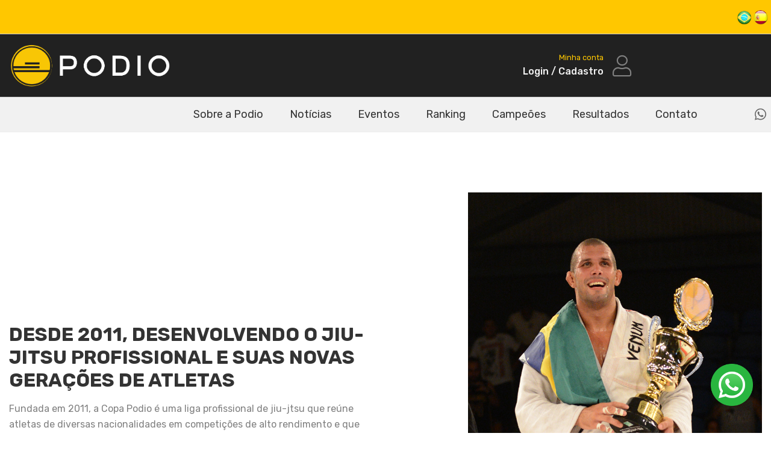

--- FILE ---
content_type: text/html; charset=UTF-8
request_url: http://copapodio.com/podio
body_size: 4264
content:
<!DOCTYPE html>
<html class="no-js" lang="pt">
<head>
  <title>Sobre a Podio</title>
  <meta charset="utf-8">
  <meta http-equiv="X-UA-Compatible" content="IE=edge">
  <meta name="description" content="">
  <link rel="shortcut icon" type="image/x-icon" href="http://copapodio.com/assets/img/favicon.ico">
  <meta name="viewport" content="width=device-width, initial-scale=1">
  <!-- CSS here -->  
  <link rel="stylesheet" href="https://maxcdn.bootstrapcdn.com/bootstrap/4.0.0/css/bootstrap.min.css" integrity="sha384-Gn5384xqQ1aoWXA+058RXPxPg6fy4IWvTNh0E263XmFcJlSAwiGgFAW/dAiS6JXm" crossorigin="anonymous">
  <link rel='stylesheet' href='https://fonts.googleapis.com/css?family=Rubik:300,400,500,700,900&display=swap'>

  <!-- data tables -->
  <link rel="stylesheet" href="https://cdn.datatables.net/1.10.19/css/jquery.dataTables.min.css">
  <link rel="stylesheet" href="https://cdn.datatables.net/1.10.19/css/dataTables.bootstrap4.min.css">  

  <link rel='stylesheet' href='http://copapodio.com/assets/css/plugins.css'>
  <link rel='stylesheet' href='http://copapodio.com/assets/css/default.css'>
  <link rel='stylesheet' href='http://copapodio.com/assets/css/color.css'>
  <link rel='stylesheet' href='http://copapodio.com/assets/css/cards1.css'>
  <link rel='stylesheet' href='http://copapodio.com/assets/css/style.css'>
  <link rel='stylesheet' href='http://copapodio.com/assets/css/chaves.css'>
  <!-- <link rel="stylesheet" href="css/responsive.css">
  <script src="https://code.jquery.com/jquery-2.2.4.min.js"></script>   -->

  <link rel='stylesheet' href='http://copapodio.com/assets/PgwSlider/pgwslider.min.css'>
  
  <script
  src="https://code.jquery.com/jquery-3.6.1.min.js"
  integrity="sha256-o88AwQnZB+VDvE9tvIXrMQaPlFFSUTR+nldQm1LuPXQ="
  crossorigin="anonymous"></script>


  <script defer src="https://use.fontawesome.com/releases/v5.6.1/js/all.js"></script>
  
        
    <!-- Google Analytics -->
    <script>
      (function(i,s,o,g,r,a,m){i['GoogleAnalyticsObject']=r;i[r]=i[r]||function(){
      (i[r].q=i[r].q||[]).push(arguments)},i[r].l=1*new Date();a=s.createElement(o),
      m=s.getElementsByTagName(o)[0];a.async=1;a.src=g;m.parentNode.insertBefore(a,m)
      })(window,document,'script','https://www.google-analytics.com/analytics.js','ga');

      ga('create', 'UA-51604936-1', 'auto'); 
      ga('send', 'pageview');
    </script>
    <!-- Google Analytics -->



</head>
<body>

 
 <header>
                <div class="above-header">
            <div class="container">
                <div class="row">
                    <div class="col-12">&nbsp;
                                                <div class="topo_languages">
                            <a href="http://copapodio.com/lang/PT" class="lang_choice ">
                                <img width="24" height="24" src="http://copapodio.com/assets/img/pt_flag.png" style="cursor: pointer" alt="PT" title="PT">
                            </a> 
                            <a href="http://copapodio.com/lang/ES" class="lang_choice ">
                                <img width="24" height="24" src="http://copapodio.com/assets/img/es_flag.png" style="cursor: pointer" alt="ES" title="ES">
                            </a>
                        </div>
                        <!--<img width="100%" src="assets/img/topo_info.jpg" alt="above-header">-->
                    </div>        
                </div>   
            </div>       
        </div>
                <div class="top-header">
            <div class="container">
                <div class="row justify-content-between">
                    <div class="col-xl-3 col-lg-2 my-auto d-none d-lg-block">
                        <div class="logo">
                            <a href="http://copapodio.com/" class="custom-logo-link" rel="home">
                                <img width="512" height="114" src="http://copapodio.com/assets/img/logo.png" class="custom-logo" alt="Copa Podio">
                            </a>
                        </div>
                    </div>
                    <div class="col-xl-4 col-lg-3 my-auto d-none d-lg-block">
                        &nbsp;
                    </div>                    
                    <div class="col-xl-1 col-lg-2 col my-auto">
                        &nbsp;
                    </div>
                    <div class="col-xl-4 col-lg-5 col my-auto">
                        <div class="top-header-action">
                            <div class="widget-header">
                                                                    <div class="my-account-widget text-right" onclick="location.href='http://copapodio.com/login'">
                                        <div class="my-account-button">
                                            <small style="color: #FFC700;">Minha conta</small>
                                            <h6 style="color: #F1F1F1;">Login / Cadastro</h6>
                                        </div>    
                                        <i class="fal fa-fw fa-user ml-2"></i>   
                                                            
                                    </div>
                                                            </div>
                        </div>
                    </div>
                </div>
            </div>
        </div>
        <div class="site-header bg-gray">
            <div class="container">
                <div class="row justify-content-center">
                    <div class="col-xl-1 my-auto">
                        &nbsp;
                                            </div>
                    <div class="col-xl-10 col-md-10 my-auto text-right">
                        <div class="primary-menu d-none d-lg-inline-block">
                            <nav class="desktop-menu">
                                <ul id="menu-primary" class="menu justify-content-between">                                 
                                    <li class="menu-item current-menu-item"><a href="http://copapodio.com/home"></a></li>
                                    <!--<li class="menu-item"><a href="http://copapodio.com/shop">Loja</a></li>
                                    <li class="menu-item menu-item-has-children"><a href="#">Loja</a>
                                        <ul class="sub-menu">
                                            <li class="menu-item"><a href="#">---</a></li>
                                            <li class="menu-item"><a href="#">---</a></li>
                                            <li class="menu-item"><a href="#">---</a></li>
                                            <li class="menu-item"><a href="#">---</a></li>
                                            <li class="menu-item"><a href="#">---</a></li>
                                            <li class="menu-item"><a href="#">---</a></li>
                                            <li class="menu-item"><a href="#">---</a></li>
                                            <li class="menu-item"><a href="#">---</a></li>
                                        </ul>
                                    </li>-->
                                    <li class="menu-item"><a href="http://copapodio.com/podio">Sobre a Podio</a></li>
                                    <li class="menu-item"><a href="http://copapodio.com/news">Notícias</a></li>
                                     
                                    <li class="menu-item"><a href="http://copapodio.com/all_events">Eventos</a></li>
                                    <li class="menu-item"><a href="http://copapodio.com/ranking">Ranking</a></li>
                                    <li class="menu-item"><a href="http://copapodio.com/champions">Campeões</a></li>
                                    <li class="menu-item"><a href="http://copapodio.com/events_with_results">Resultados</a></li>
                                    <li class="menu-item"><a href="http://copapodio.com/contact">Contato</a></li>
                                </ul>
                            </nav>
                        </div>
                    </div>
                    <div class="col-xl-1 col-md-3 p-0 text-right my-auto">
                        <div class="d-none d-lg-inline-block">
                            <a href="https://api.whatsapp.com/send?phone=554791116879&text=Copa%20Podio" target="_blank">
                                <span class="fab fa-whatsapp fa-lg mr-2 font-weight-bold" style="color: #666;"></span>
                            </a>
                        </div>
                        <!--<div class="d-none d-lg-inline-block">
                            <a href="https://api.whatsapp.com/send?phone=554791116879&text=Copa%20Podio" target="_blank">
                                <span class="fas fa-shopping-cart fa-lg mr-2 font-weight-bold" style="color: #666;"></span>
                                <span class="badge badge-pill badge-danger" style="
                                    font-size: 10px;
                                    position: absolute;
                                    top: -5px;
                                    right: -2px;
                                ">2</span>
                            </a>
                        </div>  -->   
                    </div>
                </div>
            </div>
        </div>
    </header><!-- #masthead -->
    <!--Mobile Navigation Toggler-->
    <div class="off-canvas-menu-bar">
        <div class="container">
            <div class="row">
                <div class="col-6 my-auto">
                    <a href="#" class="custom-logo-link" rel="home"><img src="http://copapodio.com/assets/img/logo.png" class="custom-logo" alt="Copa Podio"></a> </div>
                <div class="col-6">
                    <div class="mobile-nav-toggler"><span class="fal fa-bars"></span></div>
                </div>
            </div>
        </div>
    </div>
    <!-- Mobile Menu  -->
    <div class="off-canvas-menu">
        <div class="menu-backdrop"></div>
        <i class="close-btn fa fa-close"></i>
        <nav class="mobile-nav">
            <div class="text-center pt-3 pb-3">
                <a href="#" class="custom-logo-link" rel="home"><img src="http://copapodio.com/assets/img/logo.png" class="custom-logo" alt="Copa Podio"></a> </div>
            <ul class="navigation">
                <!--Keep This Empty / Menu will come through Javascript-->
            </ul>
        </nav>
    </div>

    
            <section class="pt-100 pb-100">
        <div class="container">
            <div class="row">
                <div class="col-lg-6 align-self-center wow fadeInLeft" data-wow-duration="2s" data-wow-delay="0.2s">
                    <h1 class="pb-2 font-weight-bold">DESDE 2011, DESENVOLVENDO O JIU-JITSU PROFISSIONAL E SUAS NOVAS GERAÇÕES DE ATLETAS</h1>
                    <p>Fundada em 2011, a Copa Podio é uma liga profissional de jiu-jtsu que reúne atletas de diversas nacionalidades em competições de alto rendimento e que virou referência para organizações do mundo todo.</p>
                </div>
                <div class="col-lg-6 align-self-center text-right wow fadeInRight" data-wow-duration="2s" data-wow-delay="0.2s">
                    <img src="http://copapodio.com/assets/img/grand_prix.jpg" alt="Image" style="max-width: 80%;">
                </div>
            </div>
        </div>
    </section>
    
    
<section class="pt-70 pb-70 bg-white d-flex">
    <div class="container">
        <div class="row">
            <div class="col-12 align-self-center wow fadeInLeft" data-wow-duration="2s" data-wow-delay="0.2s">
                <h1 class="pb-2 font-weight-bold">Próximos campeonatos oficiais</h1>
                <p>Clique para informações</p>            </div>

                    </div>        
    </div>
</section>

    <footer class="site-footer">
        <div class="footer-widgets">
            <div class="container">
                <div class="row">
                    <div class="widget_text col-xl-3 col-lg-4 col-md-6">
                        <div class="footer-widget">
                            <a href="#" class="d-block mb-4" rel="home"><img width="220" src="http://copapodio.com/assets/img/logo.png" class="custom-logo" alt="Podio"></a>
                            <p class="mb-4">
                                podio@copapodio.com<br>
                                +55 47 91116879 (WhatsApp)
                            </p>
                            <div class="footer-social">
                                <ul class="mb-0">
                                    <li><a href="https://www.facebook.com/copapodio"><i class="fab fa-facebook-f"></i></a></li>
                                    <li><a href="https://www.instagram.com/copapodio"><i class="fab fa-instagram"></i></a></li>
                                    <li><a href="https://www.linkedin.com/company/copapodio"><i class="fab fa-linkedin"></i></a></li>
                                </ul>
                            </div>
                        </div>
                    </div>
                    <div class="col-xl-4 col-lg-6 col-md-12">
                        <div class="footer-widget">
                            &nbsp;
                        </div>
                    </div>                    
                    <div class="col-xl-5 col-lg-6 col-md-6">
                        <div class="footer-widget widget_nav_menu text-right">
                            <h5 class="widget-title">Minha conta</h5>
                                                            <div class="my-account-widget text-right" onclick="location.href='http://copapodio.com/login'">
                                    <div class="my-account-button">
                                        <small style="color: #FFC700;">Minha conta</small>
                                        <h6 class="widget-title" style="color: #F1F1F1;">Login / Cadastro</h6>
                                    </div>    
                                    <i class="fal fa-fw fa-user ml-2"></i>                              
                                </div>
                                                    </div>
                    </div>
                </div>
            </div>
        </div>
        <div class="copyright-bar">
            <div class="container">
                <div class="row justify-content-center">
                    <div class="col-sm-7 text-left">
                        <p>
                            Copyright © <script>document.write(new Date().getFullYear());</script> Copa Podio - Todos os direitos reservados | Desenvolvido por <a href="https://litarget.com" target="_blank">LiTarget</a></p>
                    </div>
                    <div class="col-sm-5 currency-footer">
                        <img src="http://copapodio.com/assets/img/mastercard.png" alt="Image">
                        <img src="http://copapodio.com/assets/img/visa.png" alt="Image">
                            
                        <img src="http://copapodio.com/assets/img/paypal.png" alt="Image">
                    </div>
                </div>
            </div>
        </div>
    </footer>
    <!--======= Back to Top
    <div id="backtotop"><i class="fal fa-lg fa-arrow-up"></i></div> =======-->
    <div id="fixed_whatsapp">
        <a href="https://api.whatsapp.com/send?phone=554791116879&text=Copa%20Podio" target="_blank">
            <img style="max-width: 100%;" src="http://copapodio.com/assets/img/botao_whatsapp.png" class="WhatsApp" alt="Podio">
        </a>
    </div>   

    <div class="modal fade" id="lgpdModal" tabindex="-1" aria-labelledby="lgpdModalLabel" aria-hidden="true">
        <div class="modal-dialog">
            <div class="modal-content">
                <div class="modal-header">
                    <h5 class="modal-title">Autorização para tratamento de dados</h5>
                </div>
                <div class="modal-body text-justify">
                    Em observância à Lei nº. 13.709/18 – Lei Geral de Proteção de Dados Pessoais e demais normativas aplicáveis sobre proteção de Dados Pessoais, ao enviar qualquer dado ou informação por meio deste formulário, você manifesta-se de forma livre, informada e inequívoca vontade, no sentido de autorizar a COPA PODIO e seus funcionários, a coletar, tratar e compartilhar os dados necessários à utilização deste website.                </div>
                <div class="modal-footer">
                    <button type="button" class="btn btn-secondary" data-dismiss="modal">Fechar</button>
                    <!--<button type="button" class="btn btn-primary">Save changes</button>-->
                </div>
            </div>
        </div>
    </div>

    <script src='http://copapodio.com/assets/js/plugins.js'></script>

    <script src='http://copapodio.com/assets/PgwSlider/pgwslider.js'></script>
    <script>
        $(document).ready(function() {
            if ($(".pgwSlider").length) {
                var pgwSlider = $('.pgwSlider').pgwSlider();
                pgwSlider.startSlide();
            }

            if ($(".carousel").length) {
                console.log('carousel here');
                $('.carousel').carousel();
            }
        });

        $('#popupHome').click(function(){
            $(this).addClass('d-none');
        })
    </script>
    
    <!-- jQuery Mask -->
    <script src="https://cdnjs.cloudflare.com/ajax/libs/jquery.mask/1.14.15/jquery.mask.min.js"></script>
    <script src="http://copapodio.com/assets/js/bootstrap-confirmation.min.js"></script>
    <!-- jQuery Validator -->
    <script src="//cdnjs.cloudflare.com/ajax/libs/jquery-form-validator/2.3.26/jquery.form-validator.min.js"></script>
    <!-- data tables -->
    <script src="https://cdn.datatables.net/1.10.19/js/jquery.dataTables.min.js"></script>
    <script src="https://cdn.datatables.net/1.10.19/js/dataTables.bootstrap4.min.js"></script>
    <script src='http://copapodio.com/assets/js/main.js'></script>

</body>

</html>

--- FILE ---
content_type: text/css
request_url: http://copapodio.com/assets/css/color.css
body_size: 5473
content:
.preview-btn li a:hover,
#backtotop i,
.blog-thumb .date,
.product-items .slick-arrow,
.product-item-overlay a.button,
.product-item-overlay a.added_to_cart,
.comment-navigation .nav-links a,
blockquote:before,
.header-btn a:hover,
.select-items div:hover,
.same-as-selected,
.product-filter ul li a.active,
.mean-container .mean-nav ul li a.mean-expand:hover,
button,
input[type="button"],
.widget_price_filter .ui-slider .ui-slider-range,
.widget_price_filter .ui-slider .ui-slider-handle,
input[type="reset"],
.off-canvas-menu .navigation li>a:hover,
.off-canvas-menu .navigation .dropdown-btn:hover,
.off-canvas-menu .navigation li .cart-contents,
input[type="submit"],
.sayara-search-btn,
.video-item .view-detail,
.widget-product-details .widget-add-to-cart .variations .value .variation-radios [type="radio"]:checked+label:after,
.widget-product-details .widget-add-to-cart .variations .value .variation-radios [type="radio"]:not(:checked)+label:after,
.widget_shopping_cart_content .button,
.banner2 .banner-cat .cat-count,
ul.banner-button li:first-child a,
ul.banner-button li a:hover,
.sayara-pricing-table.recommended,
.sayara-pricing-table a:hover,
.wedocs-single-wrap .wedocs-sidebar ul.doc-nav-list>li.current_page_parent>a,
.wedocs-single-wrap .wedocs-sidebar ul.doc-nav-list>li.current_page_item>a,
.wedocs-single-wrap .wedocs-sidebar ul.doc-nav-list>li.current_page_ancestor>a,
.primary-menu ul li .children li.current-menu-item>a,
.primary-menu ul li .sub-menu li.current-menu-item>a,
.header-btn .sub-menu li.is-active a,
.product-item-button a:hover,
.recent-themes-widget,
.newest-filter ul li.select-cat,
.download-filter ul li.select-cat,
.woocommerce .onsale,
input[type="button"],
input[type="reset"],
input[type="submit"],
.checkout-button,
.woocommerce-tabs ul.tabs li.active a:after,
.tagcloud a:hover,
.sayara-btn,
.sayara-btn.bordered:hover,
.testimonials-nav .slick-arrow:hover,
.blog-btn .btn:hover,
.mean-container .mean-nav,
.recent-theme-item .permalink,
.banner-item-btn a,
.meta-attributes li span a:hover,
.theme-item-price span,
.error-404 a,
.mini-cart .widget_shopping_cart .woocommerce-mini-cart__buttons a,
.product-item-image .onsale,
.theme-item-btn a:hover,
.theme-banner-btn a,
.comment-list .comment-reply-link,
.comment-form input[type=submit],
.pagination .nav-links .page-numbers.current,
.pagination .nav-links .page-numbers:hover,
.excerpt-date,
.myaccount-navigation li.active,
.primary-menu ul li .sub-menu li a:hover,
.header-btn .sub-menu li a:hover,
.photo-product-item .add_to_cart_button,
.photo-product-item .added_to_cart,
.playerContainer .seekBar .outer .inner,
.playerContainer .volumeControl .outer .inner, .btn-client,
.excerpt-readmore a {
    background: #FFC700;
    background: -webkit-linear-gradient(to right, #FFC700, #FFC700);
    background: linear-gradient(to right, #FFC700, #FFC700);
}

a,
a:hover,
.nav-tabs .nav-link.active,
.current_page_item a,
.tags a:hover,
.widget_recent_comments ul li .comment-author-link a,
.mini-cart .cart-contents:hover span,
ul.banner-button li a,
.testimonial-content>i,
.testimonials-nav .slick-arrow,
.sayara-btn.bordered,
.cat-links a,
.plyr--full-ui input[type=range],
.sayara-team-social li a,
.preview-btn li a,
.related-post-title a:hover,
.comment-author-link,
.entry-meta ul li a:hover,
.widget-product-details table td span a:hover,
.woocommerce-message a,
.woocommerce-info a,
.iconbox-item:hover i,
.footer-widget ul li a:hover,
.woocommerce-noreviews a,
.widget li a:hover,
p.no-comments a,
.woocommerce-notices-wrapper a,
.woocommerce table td a,
.blog-meta span,
.blog-content h4:hover a,
.tags-links a,
.tags a,
.primary-menu ul li.current-menu-item>a,
.navbar-logo-text,
.docs-single h4 a:hover,
.docs-single ul li a:hover,
.navbar .menu-item>.active,
blockquote::before,
.primary-menu ul li:first-child.current-menu-item>a,
.woocommerce-tabs ul.tabs li.active a,
.woocommerce-tabs ul.tabs li a:hover,
.primary-menu ul li>a:hover,
.the_excerpt .entry-title a:hover {
    color: #FFC700;
}


.woocommerce-info,
.sayara-btn.bordered,
ul.banner-button li a,
.testimonials-nav .slick-arrow,
.widget-title,
.preview-btn li a,
.woocommerce-MyAccount-navigation,
.woocommerce-info,
.sayara-pricing-table a,
.woocommerce-MyAccount-navigation .is-active a,
blockquote,
.testimonials-nav .slick-arrow:hover,
.loader,
.related-themes .single-related-theme:hover,
.theme-author span,
.tags a,
.playerContainer,
.sticky .the_excerpt_content {
    border-color: #FFC700;
}


.navbar-toggler-icon {
    background-image: url("data:image/svg+xml;charset=utf8,%3Csvg viewBox='0 0 32 32' xmlns='http://www.w3.org/2000/svg'%3E%3Cpath stroke='#FFC700' stroke-width='2' stroke-linecap='round' stroke-miterlimit='10' d='M4 8h24M4 16h24M4 24h24'/%3E%3C/svg%3E");
}

.btn-primary {
    background-color: #FFC700;
    border-color: #FFC700;
    transition: 0.3s all ease-in-out;
}

.btn-primary:hover {
    background-color: #333;
    border-color: #333;
}

.link-cp {
    transition: 0.3s all ease-in-out;
}

.link-cp:hover {
    color: #333;
}

.color-primary {
    color: #FFC700;
}

.color-black {
    color: #111;
}

/*----------------------------------------
    IF SCREEN SIZE LESS THAN 769px WIDE
    ------------------------------------------*/

@media screen and (max-width: 768px) {
    .navbar .menu-item>.active {
        background: #FFC700;
    }
}


/*Important Class*/

/*.primary-menu ul li:first-child.current-menu-item>a {
     color: #FFC700;  
}*/

--- FILE ---
content_type: text/css
request_url: http://copapodio.com/assets/css/cards1.css
body_size: 11428
content:

.card-container {
    padding: 100px 0px;
    -webkit-perspective: 1000;
    perspective: 1000;
}

.profile-card-1 {
    background-color: #FFF;
    border-radius: 10px;
    box-shadow: 0px 0px 25px rgba(0, 0, 0, 0.1);
    background-image: url(../img/profile-bg-1.jpg);
    background-position: center;
    padding-top: 100px;
    overflow: hidden;
    position: relative;
    margin: 10px auto;
    cursor: pointer;
    max-width: 300px;
}

.profile-card-1 .profile-content {
    position: relative;
    background-color: #FFF;
    padding: 70px 20px 20px 20px;
    text-align: center;
}

.profile-card-1 .profile-img {
    position: absolute;
    height: 100px;
    left: 0px;
    right: 0px;
    z-index: 10;
    top: -50px;
    transition: all 0.25s linear;
    transform-style: preserve-3d;
}

.profile-card-1 .profile-img img {
    height: 100px;
    margin: auto;
    border-radius: 50%;
    border: 5px solid #FFF;
    box-shadow: 0px 0px 10px rgba(0, 0, 0, 0.2);
}

.profile-card-1 .profile-name {
    font-size: 18px;
    font-weight: bold;
    color: #021830;
}

.profile-card-1 .profile-address {
    color: #777;
    font-size: 12px;
    margin: 0px 0px 15px 0px;
}

.profile-card-1 .profile-description {
    font-size: 13px;
    padding: 5px 10px;
    color: #777;
}

.profile-card-1 .profile-icons .fa {
    margin: 5px;
    color: #777;
}

.profile-card-1:hover {
    box-shadow: 0px 0px 50px rgba(0, 0, 0, 0.1);
}

.profile-card-1:hover .profile-img {
    transform: rotateY(180deg);
}

.profile-card-2 {
    max-width: 300px;
    background-color: #FFF;
    box-shadow: 0px 0px 25px rgba(0, 0, 0, 0.1);
    background-position: center;
    overflow: hidden;
    position: relative;
    margin: 10px auto;
    cursor: pointer;
    border-radius: 10px;
}

.profile-card-2 img {
    transition: all linear 0.25s;
}

.profile-card-2 .profile-name {
    position: absolute;
    left: 30px;
    bottom: 70px;
    font-size: 30px;
    color: #FFF;
    text-shadow: 0px 0px 20px rgba(0, 0, 0, 0.5);
    font-weight: bold;
    transition: all linear 0.25s;
}

.profile-card-2 .profile-icons {
    position: absolute;
    bottom: 30px;
    right: 30px;
    color: #FFF;
    transition: all linear 0.25s;
}

.profile-card-2 .profile-username {
    position: absolute;
    bottom: 50px;
    left: 30px;
    color: #FFF;
    font-size: 13px;
    transition: all linear 0.25s;
}

.profile-card-2 .profile-icons .fa {
    margin: 5px;
}

.profile-card-2:hover img {
    filter: grayscale(100%);
}

.profile-card-2:hover .profile-name {
    bottom: 80px;
}

.profile-card-2:hover .profile-username {
    bottom: 60px;
}

.profile-card-2:hover .profile-icons {
    right: 40px;
}

.profile-card-3 {
    background-color: #FFF;
    border-radius: 5px;
    box-shadow: 0px 0px 25px rgba(0, 0, 0, 0.1);
    overflow: hidden;
    position: relative;
    margin: 10px auto;
    cursor: pointer;
    padding: 25px 15px;
}

.profile-card-3 .profile-name {
    font-weight: bold;
    color: #21304e;
}

.profile-card-3 .profile-location {
    color: #999;
    font-size: 13px;
    font-weight: 600;
}

.profile-card-3 img {
    height: 100px;
    width: 100px;
    object-fit: cover;
    margin: 10px auto;
    border-radius: 50%;
    transition: all linear 0.25s;
}

.profile-card-3 .profile-description {
    font-size: 13px;
    color: #777;
    padding: 10px;
}

.profile-card-3 .profile-icons {
    margin: 15px 0px;
}

.profile-card-3 .profile-icons .fa {
    color: #fe455a;
    margin: 0px 5px;
}

.profile-card-3:hover img {
    height: 110px;
    width: 110px;
    margin: 5px auto;
}

.profile-card-4 {
    max-width: 300px;
    background-color: #FFF;
    border-radius: 5px;
    box-shadow: 0px 0px 25px rgba(0, 0, 0, 0.1);
    overflow: hidden;
    position: relative;
    margin: 10px auto;
    cursor: pointer;
}

.profile-card-4 img {
    transition: all 0.25s linear;
}

.profile-card-4 .profile-content {
    position: relative;
    padding: 15px;
    background-color: #FFF;
}

.profile-card-4 .profile-name {
    font-weight: bold;
    position: absolute;
    left: 0px;
    right: 0px;
    top: -70px;
    color: #FFF;
    font-size: 17px;
}

.profile-card-4 .profile-name p {
    font-weight: 600;
    font-size: 13px;
    letter-spacing: 1.5px;
}

.profile-card-4 .profile-description {
    color: #777;
    font-size: 12px;
    padding: 10px;
}

.profile-card-4 .profile-overview {
    padding: 15px 0px;
}

.profile-card-4 .profile-overview p {
    font-size: 10px;
    font-weight: 600;
    color: #777;
}

.profile-card-4 .profile-overview h4 {
    color: #273751;
    font-weight: bold;
}

.profile-card-4 .profile-content::before {
    content: "";
    position: absolute;
    height: 20px;
    top: -10px;
    left: 0px;
    right: 0px;
    background-color: #FFF;
    z-index: 0;
    transform: skewY(3deg);
}

.profile-card-4:hover img {
    transform: rotate(5deg) scale(1.1, 1.1);
    filter: brightness(110%);
}

.profile-card-5 {
    max-width: 300px;
    background-color: #FFF;
    border-radius: 5px;
    box-shadow: 0px 0px 25px rgba(0, 0, 0, 0.1);
    overflow: hidden;
    position: relative;
    margin: 10px auto;
    cursor: pointer;
    padding: 50px 15px 25px 15px;
}

.profile-card-5 img {
    height: 100px;
    width: 100px;
    object-fit: cover;
    margin: 10px auto;
    border-radius: 50%;
    transition: all linear 0.25s;
    position: relative;
}

.profile-card-5::before {
    content: "";
    position: absolute;
    top: -60px;
    right: 0px;
    left: 0px;
    height: 170px;
    background-color: #4fb96e;
    transform: skewY(-20deg);
}

.profile-card-5 .profile-name {
    padding-top: 15px;
    font-weight: bold;
    color: #333;
}

.profile-card-5 .profile-designation {
    font-size: 13px;
    color: #777;
}

.profile-card-3 .profile-location {
    color: #999;
    font-size: 13px;
    font-weight: 600;
}

.profile-card-5 .profile-description {
    font-size: 13px;
    color: #777;
    padding: 10px;
}

.profile-card-5 .profile-overview {
    padding: 15px 0px;
}

.profile-card-5 .profile-overview p {
    color: #777;
    font-size: 13px;
}

.profile-card-5 .profile-overview h2 {
    font-weight: bold;
    color: #1e2832;
}

.profile-card-5 .profile-icons .fa {
    margin: 7px;
    color: #4fb96e;
}

.profile-card-5:hover img {
    transform: rotate(-5deg);
}

.profile-card-6 {
    max-width: 300px;
    background-color: #FFF;
    border-radius: 5px;
    box-shadow: 0px 0px 25px rgba(0, 0, 0, 0.1);
    overflow: hidden;
    position: relative;
    margin: 10px auto;
    cursor: pointer;
}

.profile-card-6 img {
    transition: all 0.15s linear;
}

.profile-card-6 .profile-name {
    position: absolute;
    top: 10px;
    left: 10px;
    font-size: 25px;
    font-weight: bold;
    color: #FFF;
    padding: 15px 20px;
    background: linear-gradient(140deg, rgba(0, 0, 0, 0.4) 50%, rgba(255, 255, 0, 0) 50%);
    transition: all 0.15s linear;
}

.profile-card-6 .profile-position {
    position: absolute;
    color: rgba(255, 255, 255, 0.4);
    left: 30px;
    top: 100px;
    transition: all 0.15s linear;
}

.profile-card-6 .profile-overview {
    position: absolute;
    bottom: 0px;
    left: 0px;
    right: 0px;
    background: linear-gradient(0deg, rgba(0, 0, 0, 0.4) 50%, rgba(255, 255, 0, 0));
    color: #FFF;
    padding: 50px 0px 20px 0px;
    transition: all 0.15s linear;
}

.profile-card-6 .profile-overview h3 {
    font-weight: bold;
}

.profile-card-6 .profile-overview p {
    color: rgba(255, 255, 255, 0.7);
}

.profile-card-6:hover img {
    filter: brightness(80%);
}

.profile-card-6:hover .profile-name {
    padding-left: 25px;
    padding-top: 20px;
}

.profile-card-6:hover .profile-position {
    left: 40px;
}

.profile-card-6:hover .profile-overview {
    padding-bottom: 25px;
}

.profile-card-7 {
    background-color: #FFF;
    border-radius: 5px;
    box-shadow: 0px 0px 25px rgba(0, 0, 0, 0.1);
    overflow: hidden;
    position: relative;
    margin: 10px auto;
    cursor: pointer;
}

.profile-card-7 .profile-content {
    padding: 60px 30px 30px 30px;
    background-color: #FFF;
    position: relative;
}

.profile-card-7 .profile-content img {
    position: absolute;
    height: 80px;
    width: 80px;
    border-radius: 50%;
    top: -40px;
    border: 5px solid #FFF;
}

.profile-card-7 .profile-content .profile-name {
    position: absolute;
    font-size: 17px;
    font-weight: bold;
    top: -35px;
    left: 125px;
    color: #FFF;
}

.profile-card-7 .profile-overview {
    padding: 5px 0px;
}

.profile-card-7 .profile-overview p {
    color: #777;
    font-size: 11px;
    font-weight: 600;
}

.profile-card-7 .profile-overview h5 {
    color: #142437;
    font-weight: bold;
}

.profile-card-8 {
    background: linear-gradient(#09121c, #36445a);
    border-radius: 5px;
    box-shadow: 0px 0px 25px rgba(0, 0, 0, 0.1);
    overflow: hidden;
    position: relative;
    margin: 10px auto;
    cursor: pointer;
    transition: all 0.25s linear;
}

.profile-card-8 .profile-name {
    position: absolute;
    left: 0px;
    right: 0px;
    top: 25px;
    color: #58d683;
    font-size: 17px;
    font-weight: bold;
}

.profile-card-8 .profile-designation {
    position: absolute;
    left: 0px;
    right: 0px;
    top: 50px;
    color: #FFF;
    font-size: 13px;
    font-weight: 600;
    letter-spacing: 1px;
}

.profile-card-8 .profile-icons {
    position: absolute;
    left: 0px;
    right: 0px;
    top: 80px;
    color: rgba(255, 255, 255, 0.7);
}

.profile-card-8 .profile-icons .fa {
    margin: 5px;
}

.profile-card-8:hover {
    transform: scale(1.05, 1.05);
}

.profile-card-9 {
    border-radius: 10px;
    box-shadow: 0px 0px 25px rgba(0, 0, 0, 0.1);
    overflow: hidden;
    position: relative;
    margin: 10px auto;
    cursor: pointer;
    padding: 30px 15px;
    background-color: #FFF;
    transition: all 0.25s linear;
}

.profile-card-9 img {
    height: 120px;
    width: 120px;
    border-radius: 50%;
    margin: 10px auto;
}

.profile-card-9 .profile-name {
    font-size: 15px;
    color: #3249b9;
    font-weight: 600;
}

.profile-card-9 .profile-designation {
    font-size: 13px;
    color: #777;
}

.profile-card-9 .profile-description {
    padding: 10px;
    font-size: 13px;
    color: #777;
    margin: 15px 0px;
    background-color: #F1F2F3;
    border-radius: 5px;
}

.profile-card-9 a {
    padding: 10px 15px;
    background-color: #3249b9;
    color: #FFF;
    font-size: 11px;
    border-radius: 25px;
}

.profile-card-9:hover {
    transform: scale(1.05, 1.05);
}

.profile-card-10 {
    border-radius: 5px;
    box-shadow: 0px 0px 25px rgba(0, 0, 0, 0.1);
    overflow: hidden;
    position: relative;
    margin: 10px auto;
    cursor: pointer;
    padding: 30px 15px;
    background-color: #1f2124;
    color: #EEE;
}

.profile-card-10 img {
    margin: 10px auto;
    width: 100px;
    height: 100px;
    border-radius: 50%;
    border: 10px solid transparent;
    box-shadow: 0px 0px 0px 2px #64c17b;
    transition: all 0.25s linear;
}

.profile-card-10 .profile-name {
    color: #FFF;
    font-weight: bold;
    font-size: 17px;
}

.profile-card-10 .profile-location {
    font-size: 13px;
    opacity: 0.7;
}

.profile-card-10 .profile-description {
    padding: 10px;
    font-size: 13px;
}

.profile-card-10 .profile-icons .fa {
    color: #ffc75e;
    margin: 10px;
}

.profile-card-10:hover img {
    transform: scale(1.1);
}

--- FILE ---
content_type: text/css
request_url: http://copapodio.com/assets/css/style.css
body_size: 87114
content:
/*!
Theme Name: Sayara
Author: ThemeBing
Description: Auto Parts Store Template
Version: 1.0.1
*/

/*--------------------------------------------------------------
>>> TABLE OF CONTENTS:
----------------------------------------------------------------
# Normalize
# Typography
# Elements
# Forms
# Navigation
    ## Links
    ## Menus
# Accessibility
# Alignments
# Clearings
# Widgets
# Content
    ## Posts and pages
    ## Comments
# Infinite scroll
# Media
    ## Captions
    ## Galleries
--------------------------------------------------------------*/
@font-face {
    font-family: "star";
    src: url("../../assets/fonts/star.eot");
    src: url("../../assets/fonts/star.eot?#iefix") format("embedded-opentype"),
        url("../../assets/fonts/star.woff") format("woff"),
        url("../../assets/fonts/star.ttf") format("truetype"),
        url("../../assets/fonts/star.svg#star") format("svg");
    font-weight: normal;
    font-style: normal;
}

html {
    line-height: 1.15;
    /* 1 */
    -webkit-text-size-adjust: 100%;
    /* 2 */
}

body {
    font-family: Rubik;
    margin: 0;
    color: #808080;
    line-height: 26px;
}

h1,
h2,
h3,
h4,
h5,
h6 {
    color: #333;
    -ms-word-wrap: break-word;
    word-wrap: break-word;
}


pre {
    background: #fafafa;
    padding: 20px
}

.input-text,
input[type=email],
input[type=tel],
input[type=email],
input[type=password],
input[type=search],
input[type=text],
input[type=url],
textarea {
    width: 100%;
    border: 1px solid #dfdfdf;
    height: 45px;
    padding: 0 15px;
    border-radius: 5px;
    -webkit-transition: .3s linear;
    -o-transition: .3s linear;
    transition: .3s linear;
}

textarea {
    height: 160px;
    padding: 15px;
}

button,
input[type="button"],
input[type="reset"],
input[type="submit"] {
    cursor: pointer;
    color: #fff;
    font-size: 16px;
    border-radius: 5px;
    height: 45px;
    padding: 0 50px;
    border: none;
}

label.inline,
input[type="checkbox"]+label {
    display: inline;
    font-weight: 400;
    margin-left: 0.5rem;
}

input[type="checkbox"] {
    -webkit-appearance: none;
    -moz-appearance: none;
    position: relative;
    top: 2px;
    display: inline-block;
    margin: 0;
    width: 19px;
    min-width: 19px;
    height: 19px;
    background: #fff;
    border-radius: 0;
    border-style: solid;
    border-width: 0.1rem;
    border-color: #ddd;
    -webkit-box-shadow: none;
    box-shadow: none;
    cursor: pointer;
}

input[type="checkbox"]:checked::before {
    content: '✔';
    position: absolute;
    display: inline-block;
    margin: -5px 0 0 2px;
    height: 1.75rem;
    width: 1.75rem;
}

select {
    width: 100%;
    height: 45px;
    padding: 0 15px;
    border-radius: 5px;
    border: 1px solid #dfdfdf;
    color: #808080;
    -webkit-appearance: none;
    -moz-appearance: none;
    -o-appearance: none;
    background-image: url("data:image/svg+xml;utf8,<svg fill='black' height='24' viewBox='0 0 24 24' width='24' xmlns='http://www.w3.org/2000/svg'><path d='M7 10l5 5 5-5z'/><path d='M0 0h24v24H0z' fill='none'/></svg>");
    background-repeat: no-repeat;
    background-position-x: 98%;
    background-position-y: 50%;
}

/*For IE*/
select::-ms-expand {
    display: none;
}

table {
    width: 100%;
}

table th {
    font-weight: 500;
}

th,
td {
    border: 0.1rem solid #ddd;
    line-height: 26px;
    margin: 0;
    overflow: visible;
    padding: 0.5em;
}

label {
    display: inline-block;
    margin-bottom: 10px;
}

a {
    background-color: transparent;
}

a:hover {
    text-decoration: none;
}

button:focus,
a:focus {
    outline: none;
}

img {
    max-width: 100%;
    height: auto;
}

dl,
ol,
ul {
    padding-left: 18px;
}

dd {
    margin: 0 1rem 1rem;
}

li>ul,
li>ol {
    margin-bottom: 0;
    margin-left: 1.5em;
}

b,
strong {
    color: #333;
}

blockquote:not(:last-child) {
    margin-bottom: 25px;
}

blockquote {
    background: #fafafa;
    padding: 30px;
    position: relative;
}

blockquote:before {
    position: absolute;
    content: '';
    top: 0;
    left: 0;
    height: 100%;
    width: 3px;
}

blockquote>* {
    z-index: 1;
    position: relative;
    margin-bottom: 0;
}

blockquote p {
    font-style: italic;
}

*:before,
*:after {
    -webkit-box-sizing: inherit;
    box-sizing: inherit;
}

.slick-slide {
    outline: none;
    max-width: 605px !important;
    max-height: 550px !important;
    width: auto !important;
}


.mfp-content {
    display: -webkit-inline-box !important;
    display: -ms-inline-flexbox !important;
    display: inline-flex !important;
    ;
}

button.mfp-arrow,
button.mfp-close {
    background: transparent !important;
}

:focus {
    outline: none;
}

.bg-gray {
    background: #f1f1f1;
}

.woocommerce-info {
    background: #eee;
    border-top: 2px solid #FFC700;
    margin-bottom: 30px;
    margin-left: 0;
    padding: 20px 30px;
    background: #fafafa;
    list-style: none;
    overflow: hidden;
    display: -webkit-box;
    display: -ms-flexbox;
    display: flex;
    -webkit-box-pack: justify;
    -ms-flex-pack: justify;
    justify-content: space-between;
    -webkit-box-align: center;
    -ms-flex-align: center;
    align-items: center;
}

.checkout_coupon {
    display: none;
}

/*--------------------------------------------------------------
# Button
--------------------------------------------------------------*/

.comment-navigation .nav-links {
    overflow: hidden;
    margin: 50px 0;
}

.comment-navigation .nav-links a,
.btn {
    padding: 10px 50px;
    border-radius: 2.5px;
    color: #fff;
    display: inline-block;
}

.btn:active,
.btn:hover {
    color: #fff;
}

.comment-navigation .nav-links .nav-previous {
    float: left;
}

.comment-navigation .nav-links .nav-next {
    float: right;
}

.post-navigation {
    width: 100%;
    overflow: hidden;
    margin-top: 50px;
}

.post-navigation .nav-previous {
    float: left;
}

.post-navigation .nav-next {
    float: right;
}

.sayara-btn {
    display: inline-block;
    padding: 12px 50px;
    color: #fff;
    border-radius: 5px;
    cursor: pointer;
    -ms-touch-action: manipulation;
    touch-action: manipulation;
    -webkit-transition: all 0.3s ease 0s;
    -o-transition: all 0.3s ease 0s;
    transition: all 0.3s ease 0s;
    vertical-align: middle;
}

.sayara-btn:hover {
    color: #fff;
}

.sayara-btn i {
    margin-right: 20px;
}

.sayara-btn.shadow {
    -webkit-transition: 0.3s;
    -o-transition: 0.3s;
    transition: 0.3s;
    -webkit-box-shadow: 0 7px 10px 6px rgba(0, 0, 0, 0.08);
    box-shadow: 0 7px 10px 6px rgba(0, 0, 0, 0.08);
}

.sayara-play-btn>span {
    display: -webkit-inline-box;
    display: -ms-inline-flexbox;
    display: inline-flex;
    border-radius: inherit;
    border-color: inherit;
    -webkit-box-orient: horizontal;
    -webkit-box-direction: normal;
    -ms-flex-flow: row wrap;
    flex-flow: row wrap;
    -webkit-box-align: center;
    -ms-flex-align: center;
    align-items: center;
}

.sayara-play-btn-txt {
    font-weight: 700;
    color: #000;
}

.sayara-play-btn-icon {
    border-radius: 50%;
    margin-top: -5%;
    margin-bottom: -5%;
    letter-spacing: 0;
    display: -webkit-inline-box;
    display: -ms-inline-flexbox;
    display: inline-flex;
    -webkit-box-pack: center;
    -ms-flex-pack: center;
    justify-content: center;
    -webkit-box-align: center;
    -ms-flex-align: center;
    align-items: center;
    font-size: 20px;
    width: 3.5em;
    height: 3.5em;
    -webkit-box-ordinal-group: 0;
    -ms-flex-order: -1;
    order: -1;
    margin-left: 0;
    margin-right: 20px;
    border: none;
    color: #fff;
}

.sayara-btn.bordered {
    background: #fff;
    border: 2px solid;
}

.sayara-btn.bordered:hover {
    color: #fff;
}

/*--------------------------------------------------------------
# Navigation
--------------------------------------------------------------*/
.above-header {
    background-color: #FFC700;
    border-bottom: 1px solid #ccc;
    padding: 15px 0;
}

.top-header {
    border-bottom: 1px solid #ccc;
    padding: 15px 0;
    background: #212121;
}

.top-header .ajax-search-form button {
    padding: 7px 30px;
    height: 39px;
    border-radius: 2.5px;
}

.site-header {
    padding: 15px 0;
    border-bottom: 1px solid #EEE;
}

.texto_primario {
    font-size: 15px;
    font-weight: 500;
} 

.texto_secundario {
    font-size: 14px;
    font-weight: 400;
    color: #888;
} 

.texto_terciario {
    font-size: 12px;
    font-weight: 300;
    color: #888;
} 

.position-ranking {
    font-size: 18px;
}

.table-ranking {
    font-size: 14px;
}

/*Mega Menu*/
.departments-menu {
    position: absolute;
}

.departments-menu>ul {
    list-style: none;
}

.departments-menu ul a {
    display: block;
    color: #333;
    font-weight: 500;
    -webkit-transition: 0.3s;
    -o-transition: 0.3s;
    transition: 0.3s;
}

.departments-menu>ul>li>a {
    padding: 10px 30px;
}

.departments-menu>ul>li>a:hover {
    background: #f3f3f3;
}

.departments-menu>ul {
    position: relative;
    top: 16px;
    padding: 15px 0;
    padding-left: 0;
    width: 270px;
    z-index: 2;
    margin-bottom: 0;
    visibility: hidden;
    display: none;
    opacity: 0;
    top: 100%;
    -webkit-transform: translateY(-16px);
    -ms-transform: translateY(-16px);
    transform: translateY(-16px);
    -webkit-transition: opacity .2s, visibility 0s .2s, -webkit-transform .2s;
    transition: opacity .2s, visibility 0s .2s, -webkit-transform .2s;
    -o-transition: opacity .2s, transform .2s, visibility 0s .2s;
    transition: opacity .2s, transform .2s, visibility 0s .2s;
    transition: opacity .2s, transform .2s, visibility 0s .2s, -webkit-transform .2s;
}

.departments-container.open .departments-menu>ul {
    -webkit-transition-delay: 0s;
    -o-transition-delay: 0s;
    transition-delay: 0s;
    visibility: visible;
    opacity: 1;
    display: block;
    -webkit-transform: translateY(16px);
    -ms-transform: translateY(16px);
    transform: translateY(16px);
}

/*.departments-menu-button {
    width: 270px;
}*/

.departments-menu-button i {
    margin-right: 15px;
}

.sayara-departments-mega-menu {
    background-color: #fff;
    -webkit-box-shadow: 0 2px 20px rgba(0, 0, 0, .2);
    box-shadow: 0 2px 20px rgba(0, 0, 0, .2);
    z-index: 99;
}

.departments-menu .sayara-mega-menu>a {
    position: relative;
}

.departments-menu .sayara-mega-menu>a:after {
    position: absolute;
    content: '>';
    right: 30px;
}

.departments-menu .sayara-mega-menu>ul {
    position: absolute;
    left: 100%;
    top: 0;
    margin-left: 0;
    padding-left: 0;
    padding: 30px;
    padding-bottom: 0;
    width: 1030px;
    min-height: 360px;
    background: #fff;
    -webkit-box-shadow: 5px 1px 12px 0px rgba(0, 0, 0, .2);
    box-shadow: 5px 1px 12px 0px rgba(0, 0, 0, .2);
    background-repeat: no-repeat !important;
    background-position: bottom right !important;
    display: none;
}

li.sayara-mega-menu:hover ul {
    display: table-caption;
}

.departments-menu .sayara-mega-menu>ul>li {
    float: left;
    width: calc(100% / 4);
    padding: 0 15px;
    z-index: 1;
    margin-bottom: 30px;
}

.departments-menu .sayara-mega-menu>ul>li>a {
    border-bottom: 1px solid #ccc;
    padding-bottom: 10px;
    margin-bottom: 10px;
}

.departments-menu .sayara-mega-menu>ul>li>ul {
    padding-left: 0;
    margin-left: 0;
}

.departments-menu .sayara-mega-menu>ul>li>ul li a {
    font-weight: 400;
}

.departments-menu .sayara-mega-menu>ul>li>ul li ul {
    margin-left: 0;
}

.mega-menu-content {
    visibility: hidden;
    -webkit-transform: translateY(20px);
    -ms-transform: translateY(20px);
    transform: translateY(20px);
    -webkit-transition: all .3s ease-in;
    -o-transition: all .3s ease-in;
    transition: all .3s ease-in;
    top: 100%;
    opacity: 0;
    width: 100%;
    position: absolute;
    z-index: 2;
}

.menu-item.open .mega-menu-content {
    visibility: visible;
    display: block;
    -webkit-transform: translateY(0);
    -ms-transform: translateY(0);
    transform: translateY(0);
    opacity: 1;
    background: #fff;
    padding: 30px;
}

.sayara-departments-mega-menu .mega-menu-content {
    top: 0;
    left: 270px;
    width: 1015px;
}

.sayara-departments-mega-menu .mega-menu-content .elementor-section-wrap .elementor-section {
    width: 1015px;
}

/*Header to right side button account and cart */
.my-account-widget,
.shopping-cart-widget {
    display: -webkit-box;
    display: -ms-flexbox;
    display: flex;
    -webkit-box-pack: right !important;
    -ms-flex-pack: right !important;
    justify-content: right !important;
    position: relative;
}

.my-account-widget i,
.shopping-cart-widget i {
    float: left;
    font-size: 36px;
    margin-top: 10px;
    margin-right: 10px;
}

.my-account-widget .my-account-button,
.shopping-cart-widget .shopping-cart-button {
    display: inline-block;
    cursor: pointer;
}

.my-account-widget .my-account-button h5,
.shopping-cart-widget .shopping-cart-button h5 {
    font-weight: 500;
    margin-bottom: 0;
    font-size: 18px;
}

.my-account-content {
    position: absolute;
    width: 280px;
    top: 57px;
    left: 0;
    background: #fff;
    -webkit-box-shadow: 0 2px 20px rgba(0, 0, 0, .2);
    box-shadow: 0 2px 20px rgba(0, 0, 0, .2);
    -webkit-transform: translateY(-16px);
    -ms-transform: translateY(-16px);
    transform: translateY(-16px);
    -webkit-transition: opacity .2s, visibility 0s .2s, -webkit-transform .2s;
    transition: opacity .2s, visibility 0s .2s, -webkit-transform .2s;
    -o-transition: opacity .2s, transform .2s, visibility 0s .2s;
    transition: opacity .2s, transform .2s, visibility 0s .2s;
    transition: opacity .2s, transform .2s, visibility 0s .2s, -webkit-transform .2s;
    z-index: 2;
    visibility: hidden;
    opacity: 0;
}

.my-account-widget.open .my-account-content {
    -webkit-transition-delay: 0s;
    -o-transition-delay: 0s;
    transition-delay: 0s;
    visibility: visible;
    opacity: 1;
    -webkit-transform: translateY(16px);
    -ms-transform: translateY(16px);
    transform: translateY(16px);
}

.my-account-content {
    padding: 20px 0;
}

.my-account-content img {
    border-radius: 6px;
}

.my-account-content .header-profile {
    display: -webkit-box;
    display: -ms-flexbox;
    display: flex;
    border-bottom: 1px solid #ccc;
    padding: 0 15px;
    padding-bottom: 15px;
}

.my-account-content .user-logged-in {
    display: none;
}

.my-account-content .header-profile img {
    margin-right: 15px;
}

.my-account-content .header-profile-content {
    margin-top: auto;
}

.my-account-content .header-profile-content p {
    margin-bottom: 0;
    font-size: 14px;
}

.my-account-content ul {
    margin-top: 10px;
    margin-bottom: 0;
}

.my-account-content ul li a {
    font-size: 15px;
    padding: 5px 15px;
    display: block;
    font-weight: 500;
    color: #333;
    -webkit-transition: 0.3s;
    -o-transition: 0.3s;
    transition: 0.3s;
}

.my-account-content ul li a:hover {
    background: #f3f3f3;
}

.my-account-content .header-profile-login {
    padding: 0 20px;
}

.my-account-content .header-profile-login h6 {
    padding-bottom: 15px;
    margin-bottom: 10px;
    border-bottom: 1px solid #ccc;
}

.my-account-content .header-profile-login .login-remember {
    margin-bottom: 0;
}

.my-account-content .header-profile-login label {
    font-size: 14px;
}

/*Mega Mneu End*/
.off-canvas-menu-bar.fixed-top,
.site-header.fixed-top {
    background: #fff;
    -webkit-box-shadow: 0px 18px 40px -30px rgba(35, 38, 58, 0.21);
    box-shadow: 0px 18px 40px -30px rgba(35, 38, 58, 0.21);
    -webkit-animation: 1000ms ease-in-out 0s normal none 1 running fadeInDown;
    animation: 1000ms ease-in-out 0s normal none 1 running fadeInDown;
}

body.admin-bar .fixed-top {
    top: 30px;
}

.custom-logo-link {
    display: inline-block;
}

.custom-logo-link img {
    width: 270px;
}

.navbar-logo-text {
    font-size: 22px;
    font-weight: bolder;
}

.primary-menu ul {
    padding-left: 0;
    margin-bottom: 0 !important;
}


.primary-menu ul li {
    display: inline-block;
    margin-right: 40px;
    position: relative;
}

.primary-menu ul li:last-child {
    margin-right: 0px;
}

.primary-menu ul li a {
    font-size: 18px;
    color: #333;
}

.primary-menu ul li .children,
.primary-menu ul li .sub-menu {
    position: absolute;
    z-index: 9;
    border-radius: 0;
    border: none;
    background: #fff;
    -webkit-box-shadow: 0px 13px 25px -12px rgba(0, 0, 0, 0.25);
    box-shadow: 0px 13px 25px -12px rgba(0, 0, 0, 0.25);
    display: block;
    left: 0;
    opacity: 0;
    right: 0;
    top: 52px;
    padding-left: 0;
    visibility: hidden;
    min-width: 230px;
    -webkit-box-shadow: 0px 30px 70px 0px rgba(137, 139, 142, 0.15);
    box-shadow: 0px 30px 70px 0px rgba(137, 139, 142, 0.15);
    margin: 0;
    -webkit-transform: scale(1, 0);
    -ms-transform: scale(1, 0);
    transform: scale(1, 0);
    -webkit-transform-origin: 0 0;
    -ms-transform-origin: 0 0;
    transform-origin: 0 0;
    -webkit-transition: all 0.3s ease-in-out;
    -o-transition: all 0.3s ease-in-out;
    transition: all 0.3s ease-in-out;
}

.primary-menu ul li .children:after,
.primary-menu ul li .sub-menu:after {
    position: absolute;
    content: '';
    left: 0;
    top: -41px;
    height: 40px;
    min-width: 230px;
}

.primary-menu ul li:hover>.children,
.primary-menu ul li:hover>.sub-menu {
    opacity: 1;
    visibility: visible;
    -webkit-transform: scale(1);
    -ms-transform: scale(1);
    transform: scale(1);
}

.primary-menu ul li .children li,
.primary-menu ul li .sub-menu li {
    margin-right: 0;
    text-align: left;
    display: block;
}

.primary-menu ul li .children li.current-menu-item>a,
.primary-menu ul li .sub-menu li.current-menu-item>a {
    color: #fff;
}

.primary-menu .menu-item-has-children {
    position: relative;
}

.primary-menu ul li.menu-item-has-children:after {
    position: absolute;
    content: "\f107";
    font-family: "Font Awesome 5 Pro";
    font-weight: 900;
    font-size: 15px;
    right: -17px;
    top: 1px;
}

.sub-menu .menu-item-has-children:after {
    display: none;
}

.primary-menu ul li .children li a,
.primary-menu ul li .sub-menu li a {
    padding: 15px 20px;
    display: block;
    font-size: 16px;
    font-weight: 400;
    -webkit-transition: all 0.3s ease-in-out;
    -o-transition: all 0.3s ease-in-out;
    transition: all 0.3s ease-in-out;
}

.primary-menu ul li .children li a:hover,
.primary-menu ul li .sub-menu li a:hover {
    color: #fff;
}

.header-btn a {
    padding: 10px 30px;
    background: #f1f1f1;
    display: inline-block;
    font-weight: 500;
    color: #333;
    border-radius: 5px;
}

.header-btn a:hover {
    color: #fff;
}

/*--------------------------------------------------------------
## Ajax Search
--------------------------------------------------------------*/
.ajax-search-form {
    position: relative;
}

#datafetch {
    border-radius: 0 0 6px 6px;
    -webkit-box-shadow: 0 4px 6px 0 rgba(32, 33, 36, 0.10);
    box-shadow: 0 4px 6px 0 rgba(32, 33, 36, 0.10);
    padding-bottom: 4px;
    position: absolute;
    background: #fff;
    z-index: 3;
    width: 100%;
}

.ajax-search-form input[type="text"] {
    line-height: 20px;
    padding: 12px 30px;
    width: 100%;

}

.ajax-search-form button {
    position: absolute;
    right: 3px;
    top: -10px;
}

#datafetch li {
    padding: 0;
    border: none;
    line-height: 50px;
}

#datafetch li img {
    width: 32px;
    margin-right: 15px;
    border-radius: 5px;
}

#datafetch li a {
    color: #333;
    display: block;
    padding: 0 15px;
    -webkit-transition: all 300ms;
    -o-transition: all 300ms;
    transition: all 300ms;
}

#datafetch li a:hover {
    background: #f1f1f1;
    padding: 0 20px;
}

/*--------------------------------------------------------------
# Off canvas menu mobile menu
--------------------------------------------------------------*/
.off-canvas-menu-bar {
    -webkit-box-shadow: 0px 18px 40px -30px rgba(35, 38, 58, 0.21);
    box-shadow: 0px 18px 40px -30px rgba(35, 38, 58, 0.21);
    -webkit-animation: 1000ms ease-in-out 0s normal none 1 running fadeInDown;
    animation: 1000ms ease-in-out 0s normal none 1 running fadeInDown;
    padding: 10px 0;
    display: none;
    width: 100%;
}

.off-canvas-menu {
    position: fixed;
    right: 0;
    top: 0;
    width: 300px;
    max-width: 100%;
    height: 100%;
    opacity: 0;
    visibility: hidden;
    z-index: 999999;
}

.off-canvas-menu .navbar-logo {
    display: block;
    padding: 20px 20px;
    text-align: center;
}

.off-canvas-menu .navbar-logo img {
    max-width: 200px;
}

.off-canvas-menu-visible .off-canvas-menu {
    opacity: 1;
    visibility: visible;
}

.off-canvas-menu .menu-backdrop {
    position: fixed;
    right: 0;
    top: 0;
    width: 100%;
    height: 100%;
    z-index: 1;
    background: rgba(0, 0, 0, 0.90);
    -webkit-transform: translateX(101%);
    -ms-transform: translateX(101%);
    transform: translateX(101%);
}

.off-canvas-menu-visible .off-canvas-menu .menu-backdrop {
    opacity: 1;
    visibility: visible;
    -webkit-transform: translateX(0%);
    -ms-transform: translateX(0%);
    transform: translateX(0%);
}

.off-canvas-menu .mobile-nav {
    position: absolute;
    left: 0px;
    top: 0px;
    width: 100%;
    height: 100%;
    max-height: 100%;
    overflow-y: auto;
    background: #ffffff;
    padding: 0px 0px;
    z-index: 5;
    opacity: 0;
    visibility: hidden;
    border-radius: 0px;
    -webkit-transform: translateX(101%);
    -ms-transform: translateX(101%);
    transform: translateX(101%);
}

.off-canvas-menu-visible .off-canvas-menu .mobile-nav {
    opacity: 1;
    visibility: visible;
    -webkit-transition: all 0.7s ease 500ms;
    -o-transition: all 0.7s ease 500ms;
    transition: all 0.7s ease 500ms;
    -webkit-transform: translateX(0%);
    -ms-transform: translateX(0%);
    transform: translateX(0%);
}

.off-canvas-menu .close-btn {
    position: absolute;
    right: 3px;
    top: 3px;
    line-height: 30px;
    width: 30px;
    text-align: center;
    font-size: 14px;
    color: #202020;
    cursor: pointer;
    z-index: 10;
    -webkit-transition: all 0.5s ease;
    -o-transition: all 0.5s ease;
    transition: all 0.5s ease;
    -webkit-transform: translateY(-50px);
    -ms-transform: translateY(-50px);
    transform: translateY(-50px);
}

.off-canvas-menu-visible .off-canvas-menu .close-btn {
    -webkit-transform: translateY(0px);
    -ms-transform: translateY(0px);
    transform: translateY(0px);
}

.off-canvas-menu .close-btn:hover {
    opacity: 0.50;
}

.off-canvas-menu .navigation {
    position: relative;
    display: block;
    border-top: 1px solid rgba(0, 0, 0, 0.10);
    padding-left: 0;
}

.off-canvas-menu .navigation li {
    position: relative;
    display: block;
    border-bottom: 1px solid rgba(0, 0, 0, 0.10);
}

.off-canvas-menu .navigation li>ul>li:last-child {
    border-bottom: none;
}

.off-canvas-menu .navigation li>ul>li:first-child {
    border-top: 1px solid rgba(0, 0, 0, 0.10);
}

.off-canvas-menu .navigation li>a {
    position: relative;
    display: block;
    line-height: 24px;
    padding: 10px 20px;
    font-size: 15px;
    text-transform: capitalize;
    color: #333;
}

.off-canvas-menu .navigation .dropdown-btn:hover span,
.off-canvas-menu .navigation li>a:hover {
    color: #fff;
}

.off-canvas-menu .navigation li.menu-item-has-children .dropdown-btn,
.off-canvas-menu .navigation li.page_item_has_children .dropdown-btn {
    position: absolute;
    right: 0px;
    top: 0px;
    width: 44px;
    height: 44px;
    text-align: center;
    font-size: 16px;
    line-height: 44px;
    color: #404040;
    cursor: pointer;
    z-index: 5;
}

.off-canvas-menu .navigation li.menu-item-has-children .dropdown-btn:after,
.off-canvas-menu .navigation li.page_item_has_children .dropdown-btn:after {
    content: '';
    position: absolute;
    left: 0px;
    top: 10px;
    width: 1px;
    height: 24px;
    border-left: 1px solid rgba(0, 0, 0, 0.10);
}

.off-canvas-menu .navigation li>ul,
.off-canvas-menu .navigation li>ul>li>ul {
    display: none;
}

.mobile-nav-toggler {
    position: relative;
    float: right;
    font-size: 40px;
    line-height: 50px;
    cursor: pointer;
}

.mobile-nav .menu-cart {
    position: relative;
}

.mobile-nav .menu-cart>a {
    text-align: center;
    display: block;
    padding: 8px 0;
}

.mobile-nav .menu-cart-widget {
    top: 65px;
    width: 100%;
}

/*--------------------------------------------------------------
# breadcrumb
--------------------------------------------------------------*/

.breadcrumbs {
    background: url('../img/breadcrumbs.jpg') !important;
    text-align: center;
    background: #000;
    overflow: hidden;
    padding: 120px 0;
    background-size: cover;
    background-position: center;
    background-repeat: no-repeat;
}

.breadcrumb-contato {    
    background: url('../img/breadcrumb_contato.png') !important;
}

.breadcrumb-sobre {    
    background: url('../img/breadcrumb_sobre.jpg') !important;
}

.breadcrumb-dicas {    
    background: url('../img/breadcrumb_faq.jpg') !important;
}

.breadcrumbs h1 {
    font-weight: bold;
    margin-bottom: 20px;
    color: #fff;
}

.breadcrumbs ul {
    list-style: none;
    padding-left: 0;
    display: inline-block;
    margin: 0;
}

.breadcrumbs ul li {
    position: relative;
    float: left;
    margin-right: 25px;
}

.breadcrumbs ul li:before {
    position: absolute;
    content: '»';
    right: -17px;
    font-size: 18px;
}

.breadcrumbs ul li:last-child {
    margin-right: 0;
}

.breadcrumbs ul li:last-child::before {
    display: none;
}


.breadcrumb-content {
    background: #f5f5f5;
    text-align: center;
    padding: 80px 0;
}

.breadcrumb-content h1 {
    font-weight: 600;
    margin-bottom: 30px;
}

.breadcrumb-content .sub-heading {
    border: 1px solid;
    border-radius: 20px;
    padding: 5px 30px;
}


.breadcrumb-content a {
    margin: 0 5px;
}

.breadcrumb-content ul {
    list-style: none;
    margin: 0 auto;
    display: inline-block;
    padding-left: 0;
}

.breadcrumb-content ul li {
    position: relative;
    float: left;
    margin-right: 25px;
}

.breadcrumb-content ul li:last-child {
    margin-right: 0;
}

.breadcrumb-content ul li:before {
    position: absolute;
    content: 'Â»';
    top: -2px;
    right: -15px;
    font-size: 18px;
    font-style: italic;
}

.breadcrumb-content ul li:last-child::before {
    display: none;
}

.breadcrumb-content .sayara-product-search-form {
    border: 1px solid;
}

/*--------------------------------------------------------------
# Custom Select
--------------------------------------------------------------*/
/*the container must be positioned relative:*/
.sayara-custom-select {
    position: relative;
    width: 220px;
}

.sayara-custom-select select {
    display: none;
    /*hide original SELECT element:*/
}

.select-selected {
    background-color: #fff;
}

/*style the arrow inside the select element:*/
.select-selected:after {
    position: absolute;
    content: "";
    top: 20px;
    right: 15px;
    width: 0;
    height: 0;
    border: 6px solid transparent;
    border-color: #333 transparent transparent transparent;
}

/*point the arrow upwards when the select box is open (active):*/
.select-selected.select-arrow-active:after {
    border-color: transparent transparent #333 transparent;
    top: 7px;
}

/*style the items (options), including the selected item:*/
.select-items div,
.select-selected {
    padding: 10px 16px;
    cursor: pointer;
    -webkit-user-select: none;
    -moz-user-select: none;
    -ms-user-select: none;
    user-select: none;
    text-align: left;
}

/*style items (options):*/
.select-items {
    position: absolute;
    background-color: #fff;
    top: 100%;
    left: 0;
    right: 0;
    z-index: 99;
}

.select-items div {
    border-top: 1px solid #fafafa;
}

/*hide the items when the select box is closed:*/
.select-hide {
    display: none;
}

.select-items div:hover,
.same-as-selected {
    color: #fff;
}

/*--------------------------------------------------------------
## Loader
--------------------------------------------------------------*/

.loader-rel {
    position: relative;
}

.loader {
    position: absolute;
    right: 47.7%;
    border: 5px solid;
    border-radius: 50%;
    border-top: 5px solid #f3f3f3 !important;
    width: 50px;
    height: 50px;
    -webkit-animation: spin 0.8s linear infinite;
    /* Safari */
    animation: spin 0.8s linear infinite;
    display: none;
    margin: 20px 0;
}

/* Safari */
@-webkit-keyframes spin {
    0% {
        -webkit-transform: rotate(0deg);
    }

    100% {
        -webkit-transform: rotate(360deg);
    }
}

@keyframes spin {
    0% {
        -webkit-transform: rotate(0deg);
        transform: rotate(0deg);
    }

    100% {
        -webkit-transform: rotate(360deg);
        transform: rotate(360deg);
    }
}

/*--------------------------------------------------------------
## Section Title
--------------------------------------------------------------*/
.section-title h1 {
    font-weight: bold;
}

.section-title p {
    margin-top: 20px
}

/*--------------------------------------------------------------
## Banner
--------------------------------------------------------------*/
.banner-extra-pad {
    padding-top: 250px;
}

.breadcrumb-extra-pad {
    padding-top: 180px !important;
}

.banner {
    position: relative;
    background-repeat: no-repeat !important;
    background-position: center !important;
    background-size: cover !important;
    padding: 140px 0 70px;
    text-align: center;
    z-index: 1;
}

.banner:after {
    position: absolute;
    content: '';
    background: rgba(0, 0, 0, 0.6);
    right: 0;
    left: 0;
    top: 0;
    height: 100%;
    z-index: -1;
}

.banner-content h1 {
    font-size: 56px;
    font-weight: bold;
    margin-bottom: 20px;
    color: #fff;
}

.banner-content p {
    color: #fff;
}

.banner-content #search {
    position: relative;
}

.banner-content {
    margin-bottom: 50px;
}

.banner-content p {
    font-size: 24px;
    line-height: 34px;
    margin-bottom: 0;
    font-weight: 300;
}

.banner .sayara-product-search-form {
    margin-top: 70px;
    width: 70%;
    float: left;
}

.brands_form form {
    background: rgba(0, 0, 0, 0.4);
    padding: 30px;
    display: inline-block;
}

.brands_form select {
    width: 220px;
}

.brands_form input[type="submit"] {
    width: 150px;
    height: 46px;
    border-radius: 0;
}

.white-text-color .banner-content h1,
.white-text-color .banner-content p,
.white-text-color .banner-content h6 {
    color: #fff;
}

.banner2 .banner-content h1 {
    font-size: 52px;
    margin-bottom: 20px;
}

.banner2 .banner-cat-space {
    padding: 0 100px;
    margin-top: 70px;
}

.banner2 .banner-cat {
    position: relative;
    display: inline-block;
}

.banner2 .banner-cat .cat-count {
    position: absolute;
    top: -6px;
    right: -6px;
    color: #fff;
    width: 27px;
    height: 27px;
    border-radius: 50px;
    font-size: 12px;
    line-height: 22px;
    border: 3px solid #fff;
}

.banner2 .banner-cat img {
    background: #fff;
    padding: 10px;
    border-radius: 10px;
    border: 3px solid #fff;
    -webkit-box-shadow: 0 1px 3px rgba(0, 0, 0, .09);
    box-shadow: 0 1px 3px rgba(0, 0, 0, .09);
}

.banner2 .banner-cat h6 {
    font-weight: 500;
    margin-top: 15px;
    margin-bottom: 0;
}

.banner2 .sayara-product-search-form {
    margin-top: 70px;
    max-width: 45%;
}

.sayara-product-search-form {
    margin: 0 auto;
    border-radius: 50px;
    z-index: 0;
    border: 1px solid #ccc;
}

.sayara-search-btn {
    position: absolute;
    height: 60px;
    right: 0;
    top: 0;
    z-index: 1000;
    -webkit-transition: 0.3s;
    -o-transition: 0.3s;
    transition: 0.3s;
    border-radius: 50px;
    width: 140px;
    text-align: center;
    border: 3px solid #fff;
}


.sayara-search-btn input[type="submit"] {
    border: none;
    background: transparent;
    position: relative;
    width: 100%;
    height: 100%;
    position: relative;
    z-index: 100;
    padding: 0;
}

.sayara-search-fields {
    position: relative;
    display: inline-block;
    width: 70%;
    vertical-align: top;
    color: #fff;
}

.sayara-download-cat-filter {
    background: transparent !important;
    float: left;
    width: 30%;
    border-right: 1px solid #fff;
}

.banner3 {
    background-repeat: no-repeat;
    background-position: center;
    background-size: cover;
    padding: 170px 0;
}

.banner3 h1 {
    font-weight: bold;
    color: #333333;
    line-height: 1.4em;
    z-index: 1;
}

.banner3 p {
    color: #000000;
    font-size: 19px;
    font-weight: 400;
    line-height: 1.3em;
}

/*Blog*/
.blog-item {
    overflow: hidden;
    border-radius: 10px;
    background: #fff;
    margin-bottom: 30px;
    -webkit-box-shadow: 0 1px 3px rgba(0, 0, 0, .09);
    box-shadow: 0 1px 3px rgba(0, 0, 0, .09);
}

.blog-thumb {
    overflow: hidden;
    position: relative;
}

.blog-thumb .date {
    font-size: 13px;
    position: absolute;
    bottom: 0;
    left: 0;
    color: #fff;
    -webkit-clip-path: polygon(0px 0px, 85% 0px, 100% 100%, 0% 100%);
    clip-path: polygon(0px 0px, 85% 0px, 100% 100%, 0% 100%);
    padding: 5px 35px 5px 15px;
}

.blog-thumb img {
    width: 100%;
    -webkit-transform: scale(1);
    -ms-transform: scale(1);
    transform: scale(1);
    -webkit-transition: 1s linear;
    -o-transition: 1s linear;
    transition: 1s linear;
}

.blog-item:hover .blog-thumb img {
    -webkit-transform: scale(1.1);
    -ms-transform: scale(1.1);
    transform: scale(1.1);
}

.blog-meta span {
    font-size: 14px;
    font-weight: 500;
}

.blog-content {
    padding: 25px;
}

.blog-content a {
    text-transform: capitalize;
    color: #333;
}

.blog-content h4 {
    font-weight: 500;
    font-size: 20px;
    margin-top: 10px;
    margin-bottom: 10px;
}

.blog-content p {
    margin-bottom: 0;
}

/*--------------------------------------------------------------
## Counter
--------------------------------------------------------------*/
.counter {
    text-align: center;
}

.counter p {
    margin-bottom: 0;
}

/*--------------------------------------------------------------
## InfoBox
--------------------------------------------------------------*/

.infobox-item {
    padding: 50px 30px;
    border-radius: 10px;
}

.infobox-item i {
    border-radius: 50%;
    font-size: 24px;
    padding: 15px;
    height: 70px;
    width: 70px;
    text-align: center;
    -webkit-box-pack: center;
    -ms-flex-pack: center;
    justify-content: center;
    -webkit-box-align: center;
    -ms-flex-align: center;
    align-items: center;
    display: -webkit-inline-box;
    display: -ms-inline-flexbox;
    display: inline-flex;
    margin-bottom: 25px;
}

.infobox-item h5 {
    margin-bottom: 15px;
    font-weight: 500;
}

.infobox-item p {
    font-weight: 300;
    font-size: 17px;
    margin-bottom: 0;
}

/*--------------------------------------------------------------
## IconBox
--------------------------------------------------------------*/
.iconbox-item {
    display: -webkit-box;
    display: -ms-flexbox;
    display: flex;
    -webkit-box-align: center;
    -ms-flex-align: center;
    align-items: center;
}

.iconbox-item div:first-child {
    width: 25%;
    margin-right: 15px;
}

.iconbox-item div:last-child {
    width: 75%;
}

.iconbox-item i {
    font-size: 45px;
    -webkit-transition: 0.7s;
    -o-transition: 0.7s;
    transition: 0.7s;
}

.iconbox-item:hover i {
    font-size: 48px;
}

.iconbox-item h5 {
    font-size: 18px;
    font-weight: 500;
    line-height: 20px;
    margin-bottom: 5px;
}

.iconbox-item p {
    font-size: 14px;
    margin-bottom: 0;
}

/*--------------------------------------------------------------
## Partner
--------------------------------------------------------------*/

.partner img {
    padding: 0 15px;
    -webkit-transition: 0.6s;
    -o-transition: 0.6s;
    transition: 0.6s;
}

.partner img:hover {
    -webkit-transform: scale(1.2);
    -ms-transform: scale(1.2);
    transform: scale(1.2);
}

/*--------------------------------------------------------------
## Category item
--------------------------------------------------------------*/
.category-item {
    border-radius: 10px;
    height: 330px;
    display: block;
    padding: 20px;
    background: #fff;
    -webkit-box-shadow: 0 1px 3px rgba(0, 0, 0, .09) !important;
    box-shadow: 0 1px 3px rgba(0, 0, 0, .09) !important;
    border: 1px solid #f1f1f1;
}

.category-item-img {
    display: block;
    margin: 0 auto;
    width: 265px;
    height: 265px;
    padding: 30px;
}

.category-item h5 {
    display: initial;
    font-weight: 400;
    padding: 20px 0;
    background: #fff;
    margin-bottom: 0;
}

.category-item-2 {
    border-radius: 10px;
    border: 1px solid #f1f1f1;
    background: #fff;
    padding: 30px;
    display: -webkit-box;
    display: -ms-flexbox;
    display: flex;
    -ms-flex-wrap: nowrap;
    flex-wrap: nowrap;
    margin-bottom: 30px;
}

.category-item-2>a {
    width: 40%;
}

.category-item-2>a>img {
    padding-right: 25px;
}

.category-item-2>div {
    width: 60%;
}

.category-item-2>div h5 {
    font-size: 18px;
    font-weight: 500;
    margin-bottom: 10px;
}

.category-item-2>div h5 a {
    color: #333;
}

.category-item-2>div ul li a {
    color: #808080;
    font-size: 14px;
}

.category-item-2>div>a {
    font-size: 14px;
    font-weight: 500;
}

/*--------------------------------------------------------------
## Accordion
--------------------------------------------------------------*/
.sayara-accordion-item {
    padding: 20px 30px;
    border-radius: 6px;
    border: 1px solid #ececec;
    background: #fff;
}

.sayara-accordion-item:not(:last-child) {
    margin-bottom: 20px;
}

.sayara-accordion-item h5 {
    margin: 0 !important;
    font-weight: 500;
    cursor: pointer;
}

.sayara-accordion-item.active h5 span:nth-child(1) {
    display: none;
}

.sayara-accordion-item h5 span:nth-child(2) {
    display: none;
}

.sayara-accordion-item.active h5 span:nth-child(2) {
    display: block;
}

.sayara-accordion-item h5 span {
    float: right;
}

.sayara-accordion-item .collapse.show {
    margin-top: 20px;
    padding-top: 20px;
    -webkit-transition: .2s;
    -o-transition: .2s;
    transition: .2s;
    border-top: 1px solid #ddd;
}

/*--------------------------------------------------------------
## Team
--------------------------------------------------------------*/
.sayara-team {
    position: relative;
    padding: 0 45px 55px 0;
}

.sayara-team img {
    border-radius: 6px !important;
}

.sayara-team-content {
    position: absolute;
    width: 100%;
    right: 0;
    bottom: 0;
    -webkit-transform: translate(45px, 55px);
    -ms-transform: translate(45px, 55px);
    transform: translate(45px, 55px);
    padding: 25px 0 25px 50px;
    background: #fff;
    -webkit-box-shadow: 5.994px 14.835px 30px 0px rgba(97, 105, 140, 0.1);
    box-shadow: 5.994px 14.835px 30px 0px rgba(97, 105, 140, 0.1);
    -webkit-transition: 0.3s;
    -o-transition: 0.3s;
    transition: 0.3s;
}

.sayara-team:hover .sayara-team-content {
    -webkit-transform: translate(0px, 55px);
    -ms-transform: translate(0px, 55px);
    transform: translate(0px, 55px);
}

.sayara-team-social {
    position: absolute;
    width: 45px;
    background: #fff;
    -webkit-box-shadow: 8px 0px 8.6px 1.4px rgba(229, 234, 239, 0.2);
    box-shadow: 8px 0px 8.6px 1.4px rgba(229, 234, 239, 0.2);
    right: 0;
    top: 0;
    bottom: 0;
    -webkit-transform: scale(0, 1);
    -ms-transform: scale(0, 1);
    transform: scale(0, 1);
    -webkit-transform-origin: 0% 0%;
    -ms-transform-origin: 0% 0%;
    transform-origin: 0% 0%;
    -webkit-transition: 0.3s;
    -o-transition: 0.3s;
    transition: 0.3s;
    padding-left: 10px;
    margin-bottom: 0;
}

.sayara-team-social li a {
    display: block;
    text-align: center;
    color: rgba(0, 0, 0, 0.4);
    font-size: 20px;
    margin: 15px 0;
}

.sayara-team:hover .sayara-team-social {
    -webkit-transform: scale(1, 1);
    -ms-transform: scale(1, 1);
    transform: scale(1, 1);
}

/*--------------------------------------------------------------
## Product Filter
--------------------------------------------------------------*/
.product-filter {
    display: block;
    overflow: hidden;
    padding-bottom: 20px;
    margin-bottom: 20px;
}

.product-filter>h4 {
    font-weight: 500;
    float: left;
    margin-bottom: 0;
}

.product-filter ul {
    margin-bottom: 0;
    margin-right: 120px;
}

.product-filter ul li a {
    color: #808080;
    padding: 3px 10px;
    border-radius: 3px;
}

.product-filter ul li.list-inline-item:not(:last-child) {
    margin-right: 0;
}

.product-filter ul li:hover {
    background: #fafafa;
}

.product-filter ul li a.active {
    color: #fff;
}

.product-items .slick-arrow {
    position: absolute;
    right: 0;
    top: -72px;
    border-radius: 5px;
    color: #fff;
    padding: 8px 15px;
    text-align: center;
    display: -webkit-box;
    display: -ms-flexbox;
    display: flex;
    -webkit-box-pack: center;
    -ms-flex-pack: center;
    justify-content: center;
    -webkit-box-align: center;
    -ms-flex-align: center;
    align-items: center;
    cursor: pointer;
}

.product-items .slick-arrow.fa-chevron-left {
    right: 55px;
}

.product-items .product-item {
    margin: 0 10px;
}

/*--------------------------------------------------------------
## Product item style 2
--------------------------------------------------------------*/
.product-item.style-2 {
    display: -webkit-box;
    display: -ms-flexbox;
    display: flex;
    border-radius: 10px;
    overflow-y: hidden;
}

.style-2 .product-item-image {
    border-bottom: none;
}

.style-2 .product-item-image img {
    height: auto;
    max-width: 110px;
}

.style-2 .product-item-content {
    padding: 15px 20px;
}

.style-2 .product-item-content a h5 {
    font-size: 17px;
    font-weight: 400;
}

.style-2 .product-item-content .price {
    font-size: 16px;
    font-weight: 500;
    position: absolute;
    bottom: 15px;
}

.style-2 .product-item-image .onsale {
    font-size: 12px;
    padding: 0 10px;
    top: 4px;
}

.style-2 .woocommerce-product-rating {
    display: -webkit-box;
    display: -ms-flexbox;
    display: flex;
}

.style-2 .star-rating {
    margin-bottom: 25px;
    top: 4px;
}

.style-2 .woocommerce-review-link {
    font-size: 12px;
}

.style-2 .star-rating::before,
.style-2 .star-rating span::before {
    font-size: 12px;
}

/*--------------------------------------------------------------
## Call to Action
--------------------------------------------------------------*/
.call-to-action {
    position: relative;
    padding: 70px 0;
    background-image: url('../../assets/img/brasil3.jpg');
    background-position: top center;
    background-repeat: no-repeat;
    background-size: cover;
    color: #fff;
    z-index: 1;
}

.call-to-action:after {
    position: absolute;
    content: '';
    top: 0;
    right: 0;
    left: 0;
    height: 100%;
    background-color: transparent;
    background-image: -webkit-gradient(linear, right top, left top, color-stop(75%, #FFC700), color-stop(100%, rgba(0, 0, 0, 0.8)));
    background-image: -o-linear-gradient(right, #FFC700 1%, rgba(0, 0, 0, 0.75) 100%);
    background-image: linear-gradient(270deg, #FFC700 1%, rgba(0, 0, 0, 0.75) 100%);
    opacity: 1;
    -webkit-transition: background 0.3s, border-radius 0.3s, opacity 0.3s;
    -o-transition: background 0.3s, border-radius 0.3s, opacity 0.3s;
    transition: background 0.3s, border-radius 0.3s, opacity 0.3s;
    z-index: -1;
}

.call-to-action h1 {
    color: #fff;
}

.call-to-action img {
    position: absolute;
    /*width: 342px;*/
    max-height: 330px;
    bottom: -95.031px;
}

/*--------------------------------------------------------------
## products
--------------------------------------------------------------*/

.newest-filter,
.download-filter {
    text-align: center;
    margin-bottom: 50px;
}

.newest-filter ul {
    margin-bottom: 0;
}

.newest-filter ul li,
.download-filter ul li {
    cursor: pointer;
    padding: 5px 15px;
    border-radius: 40px;
    background: #fff;
    border: 2px solid #fff;
    -webkit-box-shadow: 0px 10px 20px rgba(97, 105, 140, 0.1);
    box-shadow: 0px 10px 20px rgba(97, 105, 140, 0.1);
    margin-bottom: 20px;
}

.newest-filter ul li.select-cat,
.download-filter ul li.select-cat {
    color: #fff;
}

.newest-filter ul li:nth-child(2),
.download-filter ul li:nth-child(2) {
    display: none;
}

.product-item {
    border-radius: 10px;
    overflow-y: hidden;
    background: #fff;
    -webkit-box-shadow: 0 1px 3px rgba(0, 0, 0, .09);
    box-shadow: 0 1px 3px rgba(0, 0, 0, .09);
    overflow: hidden;
    margin-bottom: 30px;
    position: relative;
    -webkit-transition: all 300ms;
    -o-transition: all 300ms;
    transition: all 300ms;
}

.product-item:hover {
    -webkit-box-shadow: 0 1px 10px 0px rgba(0, 0, 0, .09);
    box-shadow: 0 1px 10px 0px rgba(0, 0, 0, .09);
    -ms-transform: translateY(-4px);
    transform: translateY(-4px);
    -webkit-transform: translateY(-4px);
}

.product-item-image {
    position: relative;
    border-bottom: 1px solid #ebebeb;
}

.product-item-image .onsale {
    position: absolute;
    top: 10px;
    left: 10px;
    color: #fff;
    padding: 3px 10px;
    border-radius: 2.5px;
}

.product-item-content {
    padding: 20px;
    position: relative;
}

.product-item-content img {
    margin: 0 auto;
}

.product-item-content a h5 {
    font-size: 18px;
    font-weight: 500;
    margin-bottom: 7px;
}

.product-item-content .download-category {
    padding: 2px 10px;
    font-size: 14px;
    border: 1px solid #ebebeb;
    border-radius: 20px;
}

.product-item-content ul {
    margin-top: 20px;
}

.product-item-content .product-tags {
    font-size: 12px;
}

.single-download .col-sm-8 .edd_download_purchase_form {
    display: none;
}

.amount{
    color: #FFC700;
}

.product-item-overlay {
    position: absolute;
    bottom: 0;
    right: 0;
    left: 0;
    visibility: hidden;
    opacity: 0;
    -webkit-transform: translateY(16px);
    -ms-transform: translateY(16px);
    transform: translateY(16px);
    -webkit-transition: opacity .2s, visibility 0s .2s, -webkit-transform .2s;
    transition: opacity .2s, visibility 0s .2s, -webkit-transform .2s;
    -o-transition: opacity .2s, transform .2s, visibility 0s .2s;
    transition: opacity .2s, transform .2s, visibility 0s .2s;
    transition: opacity .2s, transform .2s, visibility 0s .2s, -webkit-transform .2s;
    text-align: center;
    background: rgba(0, 0, 0, 0.7);
    padding: 10px;
}

.product-item-overlay a.added_to_cart,
.product-item-overlay a.button {
    width: 160px;
    padding: 10px 15px;
    display: inline-block;
    border-radius: 4px;
    color: #fff;
    -webkit-transition: all 400ms;
    -o-transition: all 400ms;
    transition: all 400ms;
}

.product-item-overlay a.add_to_cart_button.added {
    display: none;
}

.product-item-content p {
    margin-bottom: 0;
}

.product-item-content .price {
    font-weight: 500;
    color: #333;
}

.product-item-content .price del {
    color: red;
}

.product-item-content .price ins {
    text-decoration: none;
}

.product-item:hover .product-item-overlay {
    -webkit-transition-delay: 0s;
    -o-transition-delay: 0s;
    transition-delay: 0s;
    visibility: visible;
    opacity: 1;
    -webkit-transform: translateY(0px);
    -ms-transform: translateY(0px);
    transform: translateY(0px);
}

.product-item .ajax-quick-view-popup {
    position: absolute;
    top: 10px;
    right: 10px;
    visibility: hidden;
    opacity: 0;
    -webkit-transform: translateX(16px);
    -ms-transform: translateX(16px);
    transform: translateX(16px);
    -webkit-transition: opacity .2s, visibility 0s .2s, -webkit-transform .2s;
    transition: opacity .2s, visibility 0s .2s, -webkit-transform .2s;
    -o-transition: opacity .2s, transform .2s, visibility 0s .2s;
    transition: opacity .2s, transform .2s, visibility 0s .2s;
    transition: opacity .2s, transform .2s, visibility 0s .2s, -webkit-transform .2s;
    background: #f1f1f1;
    padding: 0 3px;

}

.product-item .ajax-quick-view-popup span {
    line-height: unset;
}

.product-item:hover .ajax-quick-view-popup {

    -webkit-transition-delay: 0s;

    -o-transition-delay: 0s;

    transition-delay: 0s;
    visibility: visible;
    opacity: 1;
    -webkit-transform: translateX(0px);
    -ms-transform: translateX(0px);
    transform: translateX(0px);
}

.products-filter-area {
    margin-bottom: 30px;
}

.product-item .promocao
{    
    width: 80px;
    height: 80px;
    position: absolute;
    top: 10px;
    right: 10px;
    background-image: url('../../assets/img/selo_promocao.png');
    background-position: top center;
    background-repeat: no-repeat;
    background-size: cover;
}

.selo{
    max-height: 90px;
}

/*--------------------------------------------------------------
## Related products
--------------------------------------------------------------*/
.single-product .related.products {
    overflow: hidden;
    padding: 30px 30px 15px;
}

.single-product .related.products h2 {
    margin-bottom: 30px;
}

.single-product .related.products .product-item {
    -webkit-box-shadow: none;
    box-shadow: none;
    border: 1px solid #ebebeb;
}

.single-product .related.products .product-item-content h5 {
    font-size: 16px;
}

/*--------------------------------------------------------------
## Star rating
--------------------------------------------------------------*/
.star-rating {
    overflow: hidden;
    position: relative;
    height: 1.618em;
    line-height: 1.618;
    font-size: 1em;
    width: 5.3em;
    font-family: 'star';
    font-weight: 400;
}

.star-rating:before {
    content: "\53\53\53\53\53";
    opacity: .25;
    float: left;
    top: 0;
    left: 0;
    position: absolute;
}

.star-rating span {
    overflow: hidden;
    float: left;
    top: 0;
    left: 0;
    position: absolute;
    padding-top: 1.5em;
}

.star-rating span:before {
    content: "\53\53\53\53\53";
    top: 0;
    position: absolute;
    left: 0;
    color: #ffc000;
}

/*--------------------------------------------------------------
## Testimonial
--------------------------------------------------------------*/
.myaccount-navigation {
    -webkit-box-shadow: rgba(0, 0, 0, 0.09) 0px 1px 3px;
    box-shadow: rgba(0, 0, 0, 0.09) 0px 1px 3px;
    border-radius: 6px;
    overflow: hidden;
    display: block;
}

.myaccount-navigation ul {
    list-style: none;
}

.myaccount-navigation li a {
    display: block;
    font-weight: 500;
    color: rgb(51, 51, 51);
    padding: 15px 20px;
}

.myaccount-navigation li.active a {
    color: #fff;
}

/*--------------------------------------------------------------
## Testimonial
--------------------------------------------------------------*/
.testimonial-section .container {
    padding: 0 200px;
}

.testimonial-img img {
    width: 250px;
    border-radius: 6% !important;
    border: 5px solid #fff !important;
    margin: 0 auto;
}

.testimonial-content>i {
    margin-bottom: 15px;
    display: inline-block;
    font-size: 50px;
    opacity: 0.2;
}

.flaticon-quotation::before {
    content: "\f109";
    font-size: 37px;
    color: #5580ff;
}

.testimonial-content p {
    margin-bottom: 20px;
}

.client-info h4 {
    font-size: 18px;
    font-weight: 600;
    margin-bottom: 0;
}

.client-info span {
    font-size: 14px;
    display: block;
    margin-top: 10px;
}

.testimonials-nav .slick-arrow {
    position: absolute;
    bottom: -71px;
    left: 0;
    background: transparent;
    padding: 0;
    width: 50px;
    height: 50px;
    line-height: 50px;
    text-align: center;
    border: 2px solid #d4d4d4;
    color: #808080;
    font-size: 15px;
    cursor: pointer;
    -webkit-transition: .3s;
    -o-transition: .3s;
    transition: .3s;
    z-index: 9;
    border-radius: 4px;
}

.testimonials-nav .slick-next {
    left: 65px;
}

.testimonials-nav {
    margin-left: 45px;
    margin-top: -60px;
}

.testimonials-nav .slick-arrow:hover {
    color: #fff
}

.testimonial-wrap {
    border-bottom: 1px solid #e3e3e3;
    padding-bottom: 50px;
}

.testimonial-wrap:last-child {
    border-bottom: none;
}

.testimonial-revers-loop>.row:nth-child(2n)>.col-lg-4:first-child {
    -webkit-box-ordinal-group: 13;
    -ms-flex-order: 12;
    order: 12;
}


.testi-bottom {
    display: -webkit-box;
    display: -ms-flexbox;
    display: flex;
    -webkit-box-align: center;
    -ms-flex-align: center;
    align-items: center;
    -webkit-box-pack: justify;
    -ms-flex-pack: justify;
    justify-content: space-between;
}

.testi-bottom ul li.list-inline-item:not(:last-child) {
    margin-right: 0;
}

.testi-bottom ul li i {
    color: #f2b01e;
}


/*--------------------------------------------------------------
## Ad Banner
--------------------------------------------------------------*/
.bannerinox {
    background-position: right bottom;
    background-repeat: no-repeat;
    background-size: cover;
    position: relative;
    padding: 50px 40px;
    color: #fff;
    z-index: 1;
    border-radius: 10px;
    overflow: hidden;
}

.bannerinox-pad {
    padding: 177px 50px 175px 50px;
}

.bannerinox-small-pad {
    padding: 30px 30px 40px 30px !important;
}

.bannerinox.horizontal:after {
    position: absolute;
    content: '';
    width: 100%;
    height: 100%;
    left: 0;
    top: 0;
    background: -o-linear-gradient(left, rgba(26, 26, 26, .08) 25%, rgba(26, 26, 26, 0) 90%);
    background: -webkit-gradient(linear, left top, right top, color-stop(25%, rgba(26, 26, 26, .08)), color-stop(90%, rgba(26, 26, 26, 0)));
    background: linear-gradient(90deg, rgba(26, 26, 26, .08) 25%, rgba(26, 26, 26, 0) 90%);
    z-index: -1;
}

.bannerinox.horizontal:before {
    position: absolute;
    content: '';
    width: 100%;
    height: 100%;
    left: 0;
    top: 0;
    background: -o-linear-gradient(left, rgba(26, 26, 26, .08) 25%, rgba(26, 26, 26, 0) 90%);
    background: -webkit-gradient(linear, left top, right top, color-stop(25%, rgba(26, 26, 26, .08)), color-stop(90%, rgba(26, 26, 26, 0)));
    background: linear-gradient(90deg, rgba(26, 26, 26, .08) 25%, rgba(26, 26, 26, 0) 90%);
    z-index: -1;
    -webkit-transition: opacity 0.5s linear;
    -o-transition: opacity 0.5s linear;
    transition: opacity 0.5s linear;
    opacity: 0;
}

.bannerinox.horizontal:hover::before {
    opacity: 1;
    background: -o-linear-gradient(left, rgba(26, 26, 26, .48) 35%, rgba(26, 26, 26, 0) 90%);
    background: -webkit-gradient(linear, left top, right top, color-stop(35%, rgba(26, 26, 26, .48)), color-stop(90%, rgba(26, 26, 26, 0)));
    background: linear-gradient(90deg, rgba(26, 26, 26, .48) 35%, rgba(26, 26, 26, 0) 90%);
}


.bannerinox.vertical:after {
    position: absolute;
    content: '';
    width: 100%;
    height: 100%;
    left: 0;
    top: 0;
    background: -o-linear-gradient(260deg, rgba(26, 26, 26, .08) 25%, rgba(26, 26, 26, 0) 90%);
    background: linear-gradient(190deg, rgba(26, 26, 26, .08) 25%, rgba(26, 26, 26, 0) 90%);
    z-index: -1;
}

.bannerinox.vertical:before {
    position: absolute;
    content: '';
    width: 100%;
    height: 100%;
    left: 0;
    top: 0;
    background: -o-linear-gradient(260deg, rgba(26, 26, 26, .08) 25%, rgba(26, 26, 26, 0) 90%);
    background: linear-gradient(190deg, rgba(26, 26, 26, .08) 25%, rgba(26, 26, 26, 0) 90%);
    z-index: -1;
    -webkit-transition: opacity 0.5s linear;
    -o-transition: opacity 0.5s linear;
    transition: opacity 0.5s linear;
    opacity: 0;
}

.bannerinox.vertical:hover::before {
    opacity: 1;
    background: -o-linear-gradient(260deg, rgba(26, 26, 26, .48) 45%, rgba(26, 26, 26, 0) 90%);
    background: linear-gradient(190deg, rgba(26, 26, 26, .48) 45%, rgba(26, 26, 26, 0) 90%);
}

.bannerinox.vertical ul li {
    line-height: 35px;
}

.bannerinox h2 {
    line-height: 50px;
}

.bannerinox h2,
.bannerinox h3 {
    font-weight: bold;
}

.bannerinox h2,
.bannerinox h3,
.bannerinox p,
.bannerinox a {
    color: #fff;
}

/*--------------------------------------------------------------
## Header cart
--------------------------------------------------------------*/
.widget_shopping_cart_content {
    background: #fff;
    padding: 1.8em 1.2em;
    width: 100vw;
    max-width: 300px;
    position: absolute;
    top: 57px;
    right: 0px;
    z-index: 2;
    -webkit-box-sizing: initial;
    box-sizing: initial;
    opacity: 0;
    visibility: hidden;
    -webkit-box-shadow: 0 2px 20px rgba(0, 0, 0, .2);
    box-shadow: 0 2px 20px rgba(0, 0, 0, .2);
    -webkit-transform: translateY(-16px);
    -ms-transform: translateY(-16px);
    transform: translateY(-16px);
    -webkit-transition: opacity .2s, visibility 0s .2s, -webkit-transform .2s;
    transition: opacity .2s, visibility 0s .2s, -webkit-transform .2s;
    -o-transition: opacity .2s, transform .2s, visibility 0s .2s;
    transition: opacity .2s, transform .2s, visibility 0s .2s;
    transition: opacity .2s, transform .2s, visibility 0s .2s, -webkit-transform .2s;
}

.shopping-cart-widget.open .widget_shopping_cart_content {
    -webkit-transition-delay: 0s;
    -o-transition-delay: 0s;
    transition-delay: 0s;
    visibility: visible;
    opacity: 1;
    -webkit-transform: translateY(16px);
    -ms-transform: translateY(16px);
    transform: translateY(16px);
}

.widget_shopping_cart_content p {
    margin-bottom: 0;
}

.cart_list {
    max-height: 300px;
    overflow-y: auto;
    list-style: none;
    padding: 0;
    margin: 0;
    border: 0;
}

.cart_list li {
    position: relative;
    overflow: hidden;
    margin-bottom: 20px;
}

.cart_list li a {
    color: #808080;
}

.cart_list li a.remove {
    position: absolute;
    top: 50%;
    right: 0;
    width: 15px;
    height: 15px;
    line-height: 14px;
    font-size: 22px;
    text-align: center;
    display: inline-block;
    -webkit-transition: border-color 0.3s ease-out, color 0.3s ease-out, opacity 0.3s ease-out;
    -o-transition: border-color 0.3s ease-out, color 0.3s ease-out, opacity 0.3s ease-out;
    transition: border-color 0.3s ease-out, color 0.3s ease-out, opacity 0.3s ease-out;
    border-style: solid;
    border-width: 1px;
    border-radius: 4px;
    font-weight: lighter;
    z-index: 3;
}

.cart_list img {
    display: block;
    max-width: 80px;
    margin: 0 20px 0 0;
    position: relative;
    float: left;
}

.cart_list .variation {
    display: none;
}

.cart_list .quantity {
    display: block;
    background-color: transparent;
    float: none;
    padding: 0;
}

.widget_shopping_cart_content .total {
    padding: 15px 0 5px 0;
    color: #333;
    display: block;
    border-style: solid;
    border-width: 1px 0 0 0;
    border-color: #ccc;
    text-transform: none;
    margin: 10px 0 0 0;
    font-size: 1.143em;
    line-height: 1.2;
    text-align: right;
}

.widget_shopping_cart_content .total::after {
    display: table;
    content: '';
    clear: both;
}

.widget_shopping_cart_content .total strong {
    font-weight: normal;
    font-size: 0.875em;
    float: left;
}

.widget_shopping_cart_content .buttons {
    display: block;
    margin: 1em 0 0 0;
}


.widget_shopping_cart_content .buttons a {
    color: #fff;
}

.widget_shopping_cart_content .button {
    display: inline-block;
    float: left;
    border-radius: 2.5px;
    padding: 7px 35px;
}

.widget_shopping_cart_content .button.checkout {
    float: right;
}

.woocommerce-mini-cart__empty-message {
    text-align: center;
}



/*--------------------------------------------------------------
## Pricing
--------------------------------------------------------------*/
.sayara-pricing-table {
    text-align: center;
    background: #fff;
    padding: 50px 30px;
    background: #fff;
    -webkit-box-shadow: 0 1px 3px rgba(0, 0, 0, .09);
    box-shadow: 0 1px 3px rgba(0, 0, 0, .09);
    border-radius: 10px;
}

.sayara-pricing-table.recommended h1,
.sayara-pricing-table.recommended h6,
.sayara-pricing-table.recommended {
    color: #fff;
}

.sayara-pricing-table.recommended a {
    border-color: #fff !important;
}


.sayara-pricing-table i {
    margin-bottom: 20px;
    border-radius: 50%;
    font-size: 32px;
    padding: 15px;
    height: 80px;
    width: 80px;
    text-align: center;
    -webkit-box-pack: center;
    -ms-flex-pack: center;
    justify-content: center;
    -webkit-box-align: center;
    -ms-flex-align: center;
    align-items: center;
    display: -webkit-inline-box;
    display: -ms-inline-flexbox;
    display: inline-flex;
    margin-bottom: 25px;
}

.sayara-pricing-table h1 {
    font-size: 52px;
    font-weight: bold;
}

.sayara-pricing-table h1 span {
    font-size: 18px;
    font-weight: bold;
}

.sayara-pricing-table h6 {
    font-size: 22px;
}


.sayara-pricing-table ul {
    list-style: none;
    padding: 0;
    margin: 30px 0;
}

.sayara-pricing-table ul li:not(:last-child) {
    border-bottom: 1px solid #ddd;
}

.sayara-pricing-table ul li {
    line-height: 50px;
}

.sayara-pricing-table a {
    border: 2px solid;
    padding: 12px 40px;
    border-radius: 50px;
    display: inline-block;
}

.sayara-pricing-table a:hover {
    color: #fff;
}

/*--------------------------------------------------------------
# Contact form
--------------------------------------------------------------*/
.contact-form input {
    margin-bottom: 20px
}

.contact-form textarea {
    height: 160px;
}

.contact-form input[type=submit] {
    margin-top: 20px;
    margin-bottom: 0;
    padding: 0 60px;
}

.map {
    border: none;
    width: 100%;
    height: 400px;
}


/*--------------------------------------------------------------
# Widgets
--------------------------------------------------------------*/
.widget {
    background: #fff;
    margin: 0 0 1.5em;
    padding: 30px 20px;
    margin-bottom: 50px;
    border-radius: 6px;
    overflow: hidden;
}

.widget:last-child {
    margin-bottom: 0;
}

.widget-title {
    font-weight: 500;
    position: relative;
    border-bottom: 2px solid;
    margin-bottom: 15px;
    padding-bottom: 15px;
}

.widget-area .widget-title:after {
    position: absolute;
    content: '';
    left: 0;
    bottom: 8px;
    height: 2px;
    width: 20%;
}

.widget-area .widget-title:before {
    position: absolute;
    content: '';
    left: 0;
    bottom: 3px;
    height: 2px;
    width: 30%;
}

.widget select {
    width: 100%;
}

.widget .nice-select.open {
    width: 100%;
}

.widget .nice-select.open .list {
    position: relative;
}



.search-form {
    display: -webkit-box;
    display: -ms-flexbox;
    display: flex;
}

.search-form label {
    width: 70%;
    margin-bottom: 0;
    margin-right: 20px;
}

.search-form input[type=submit] {
    width: 30%;
    padding: 0;
}

.tagcloud a {
    color: #808080;
    font-size: 15px !important;
    padding: 5px 15px;
    border-radius: 3px;
    display: inline-block;
    -webkit-transition: 0.3s;
    -o-transition: 0.3s;
    transition: 0.3s;
    margin-top: 3px;
    background: #fafafa;
}

.tagcloud a:hover {
    color: #fff;
}

.widget ul,
.widget ol {
    list-style: none;
    padding-left: 0;
}

.widget>ul,
.widget>ol {
    margin: 0;
    padding: 0;
}

.widget ul li {
    display: block;
    line-height: 35px;
}

.widget li a {
    color: #808080;
}

.recent-themes-widget .recent-theme-item {
    padding: 15px;
    margin: 0 auto;
    background: #f1f1f187;
}

.recent-themes-widget .recent-theme-item img {
    margin-bottom: 20px;
}

.recent-themes-widget .recent-theme-item h6 {
    font-size: 14px;
    font-weight: 600;
}

.recent-themes-widget .recent-theme-item .permalink {
    color: #fff;
    font-size: 14px;
    padding: 5px 20px;
    display: inline-block;
    margin-top: 5px;
}

.widget-woocommerce {
    background: #fff;
    border-radius: 6px;
    margin-bottom: 30px;
    padding: 30px;
}

.widget-woocommerce:last-child {
    margin-bottom: 0;
}

.widget-woocommerce-title {
    text-align: center;
    border-bottom: 1px solid #ddd;
    margin-bottom: 25px;
    padding-bottom: 30px;
}

.sidebar-recent-post li {
    display: -webkit-box !important;
    display: -ms-flexbox !important;
    display: flex !important;
    border-bottom: none !important;
    padding: 15px 0 !important;
    margin-bottom: 0 !important;
}

.recent-post-thumb {
    width: 30%;
}

.recent-post-thumb img {
    border-radius: 6px;
}

.recent-post-content {
    position: relative;
    width: 70%;
    margin-left: 15px;
}

.recent-post-content p {
    font-size: 15px;
    line-height: 22px;
}

.recent-post-content span {
    position: absolute;
    left: 0;
    font-size: 13px;
    line-height: 0;
}

.widget_recent_comments ul li:not(:last-child) {
    line-height: 26px;
    padding-bottom: 7px;
    margin-bottom: 7px;
}


.widget_rss ul li:not(:last-child) {
    line-height: 26px;
    border-bottom: 1px solid #ddd;
    padding-bottom: 20px;
    margin-bottom: 20px;
}

.widget_rss ul li .rss-date {
    margin-top: 5px;
    margin-bottom: 10px;
    display: block;
    font-size: 14px;
}

.shop-widget-area {
    -webkit-box-shadow: 0px 10px 20px rgba(97, 105, 140, 0.1);
    box-shadow: 0px 10px 20px rgba(97, 105, 140, 0.1);
    background: #fff;
}

.shop-widget {
    padding: 30px;
}

.shop-widget ul li:not(:last-child) {
    display: block;
    margin-bottom: 20px;
}

.shop-widget ul li a {
    color: #808080;
}

.shop-widget ul li span {
    float: right;
}

.shop-widget-title {
    font-size: 18px;
    font-weight: 500;
    margin-bottom: 20px;
    padding-bottom: 20px;
    border-bottom: 1px solid #ccc;
}

.shop-widget ul {
    list-style: none;
    padding-left: 0;
    margin-bottom: 0;
}

.shop-widget .product_list_widget li {
    display: inline-block;
}

.shop-widget .product_list_widget li a {
    color: #333;
    display: -webkit-box;
    display: -ms-flexbox;
    display: flex;
}

.product_list_widget li a img {
    display: block;
    max-width: 70px;
    margin: 0 20px 0 0;
    border: 1px solid #f1f1f1;
}

.product_list_widget li a span {
    font-size: 14px;
    line-height: 22px;
}

.shop-widget .product_list_widget li del,
.shop-widget .product_list_widget .woocommerce-Price-amount,
.shop-widget .product_list_widget .star-rating {
    display: none !important;
}


.widget_recent_reviews ul li:not(:last-child) {
    margin-bottom: 20px;
    padding-bottom: 20px;
    border-bottom: 1px solid #f1f1f1;
}

.product_list_widget .reviewer {
    font-size: 12px;
    float: left;
}

.shop-widget .price_label {
    text-align: left;
}

.widget_price_filter .price_slider {
    margin-bottom: 1.5em;
}

.widget_price_filter .price_slider_amount {
    text-align: right;
    line-height: 2.4em;
}

.widget_price_filter .price_slider_amount .button {
    float: right;
    padding: 0px 15px;
    height: 35px;
}

.widget_price_filter .ui-slider {
    position: relative;
    text-align: left;
}

.widget_price_filter .ui-slider .ui-slider-handle {
    position: absolute;
    z-index: 2;
    width: 1em;
    height: 1em;
    cursor: ew-resize;
    outline: none;
    -webkit-box-sizing: border-box;
    box-sizing: border-box;
    margin-top: -.25em;
    opacity: 1;
    border-radius: 20px;
}

.widget_price_filter .ui-slider .ui-slider-handle:last-child {
    margin-left: -1em;
}

.widget_price_filter .ui-slider .ui-slider-handle:hover,
.widget_price_filter .ui-slider .ui-slider-handle.ui-state-active {
    -webkit-box-shadow: 0 0 0 0.25em rgba(0, 0, 0, 0.1);
    box-shadow: 0 0 0 0.25em rgba(0, 0, 0, 0.1);
}

.widget_price_filter .ui-slider .ui-slider-range {
    position: absolute;
    z-index: 1;
    display: block;
    border: 0;
}

.widget_price_filter .price_slider_wrapper .ui-widget-content {
    background: rgba(0, 0, 0, 0.1);
}

.widget_price_filter .ui-slider-horizontal {
    height: .5em;
}

.widget_price_filter .ui-slider-horizontal .ui-slider-range {
    height: 100%;
}

/*--------------------------------------------------------------
## Posts and pages
--------------------------------------------------------------*/
.entry-content {
    padding: 30px;
    border-radius: 6px;
    background: #fff;
    overflow: hidden;
}

.single-post .entry-meta {
    margin-bottom: 20px;
}

.single-post .entry-meta ul {
    margin-bottom: 0;
}

.entry-content p:last-child {
    margin-bottom: 0;
}

.wp-block-search {
    margin-bottom: 20px;
}

.wp-block-search .wp-block-search__input {
    width: auto;
}

.comment h1,
.comment h2,
.comment h3,
.comment h4,
.comment h5,
.comment h6,
.entry-content h1,
.entry-content h2,
.entry-content h3,
.entry-content h4,
.entry-content h5,
.entry-content h6 {
    margin: 30px auto 30px;
}

.comment dl,
.entry-content dl {
    padding-left: 0;
}

.page-links {
    clear: both;
    padding-top: 20px;
}

.the_excerpt {
    background: #fff;
    margin-bottom: 50px;
}

.the_excerpt .post_thumbnail {
    position: relative;
}

.the_excerpt .excerpt-date {
    position: absolute;
    bottom: 0;
    left: 0;
    color: #fff;
    padding: 10px 20px;
    -webkit-clip-path: polygon(0px 0px, 85% 0px, 100% 100%, 0% 100%);
    clip-path: polygon(0px 0px, 85% 0px, 100% 100%, 0% 100%);
    padding: 10px 50px 10px 20px;
}

.entry-meta {
    font-size: 14px;
}

.entry-meta ul .list-inline-item:not(:last-child) {
    margin-right: 15px;
}

.entry-meta ul i {
    color: #ddd;
    margin-right: 5px;
}

.entry-meta ul li a {
    color: #333;
}

.the_excerpt .entry-meta p {
    margin-bottom: 0;
}

.the_excerpt_content .entry-title {
    font-weight: 500;
    margin-bottom: 20px;
}

.the_excerpt_content .entry-title a {
    color: #333;
}

.the_excerpt_content {
    padding: 40px;
    border: 1px solid #ddd;
}

.the_excerpt_content>p {
    margin-bottom: 20px;
}

.post .post_thumbnail,
.page .post_thumbnail {
    background: #fff;
    border-top-right-radius: 6px;
}

.wp-block-button__link {
    margin: 20px 0;
}

.pagination {
    display: unset;
    margin-top: 50px;
}

.pagination .nav-links {
    margin: 0 auto;
}

.pagination .nav-links .page-numbers {
    display: inline-block;
    padding: 9px 20px;
    border-radius: 3px;
    background: #eaeaea;
    color: #333;
    margin: 0 5px;
    cursor: pointer;
}

.pagination .nav-links .page-numbers:hover {
    color: #fff;
}

.pagination .nav-links .page-numbers.current {
    color: #fff;
    cursor: default;
}

.tags {
    margin-top: 30px;
    padding: 30px;
    background: #fff;
    overflow: hidden;
}

.tags>a {
    margin-left: 5px;
    display: inline-block;
    font-size: 14px;
    color: #333 !important;
}

.tags>a:hover {
    color: #fff;
}

.cat-links,
.tags-links {
    font-size: 14px;
    font-weight: bold;
    margin-right: 10px;
    display: block;
    margin-bottom: 10px;
}

.cat-links a,
.tags-links a {
    font-weight: normal;
    border: 1px solid #ddd;
    padding: 5px 10px;
    border-radius: 3px;
    display: inline-block;
    margin-bottom: 10px;
}

.post-share {
    float: right
}

.post-share ul {
    padding-left: 0;
    margin-bottom: 0;
}

.footer-social ul li a,
.post-share ul li a {
    display: block;
    height: 40px;
    width: 40px;
    text-align: center;
    line-height: 40px;
    color: #fff;
    background: #333;
    border-radius: 50%;
    font-size: 14px;
}

.post-share ul li a {
    height: 32px;
    width: 32px;
    line-height: 35px;
}

.related-posts {
    margin-top: 50px;
}

.related-posts h4 {
    border-bottom: 1px solid #ddd;
    padding-bottom: 15px;
    margin-bottom: 50px;
    font-weight: bold;
}

.single-related-post {
    -webkit-box-shadow: 0px 10px 20px rgba(97, 105, 140, 0.1);
    box-shadow: 0px 10px 20px rgba(97, 105, 140, 0.1);
    background: #fff;
}

.related-post-title {
    padding: 15px 10px;
}

.related-post-title a {
    display: block;
    color: #333;
}

.related-post-title span {
    font-size: 12px;

}

/*--------------------------------------------------------------
## Cart
--------------------------------------------------------------*/

.coupon label {
    display: none;
}

.cart-form table {
    border: 0;
}

.cart-form table tbody,
.cart-form table td,
.cart-form table th {
    border: 0;
}

.cart-form .product-remove {
    text-align: center;
}

.cart-form table tbody tr {
    border-top: 1px solid #ddd;
}

.cart-form table td.product-thumbnail {
    padding: 10px;
    width: 10%;
}

.cart-form .actions .input-text {
    width: 250px;
    float: left;
    margin-right: 15px;
}

.coupon {
    float: left;
}

table.cart td.actions {
    text-align: right;
}


.cart-collaterals,
.cart-collaterals {
    width: 100%;
    overflow: hidden;
}

.cart-collaterals .cart_totals,
.cart-collaterals .cart_totals {
    float: right;
    width: 48%;
}

.cart_item .product-name a {
    color: #333;
}

/*--------------------------------------------------------------
## Comments
--------------------------------------------------------------*/
.comment-content a {
    word-wrap: break-word;
}

.comment-list {
    margin: 40px 0;
    list-style-type: none;
}

.comment-respond {
    margin-top: 50px;
}

.comments-area {
    margin-top: 20px;
    display: inline-block;
    width: 100%;
}

.comments-area .comments-title {
    font-weight: 500;
}

.comment-list .row {
    background: #fff;
    padding: 30px 15px;
    margin-bottom: 15px;
}

.comment-list .children {
    list-style-type: none;
}

.comment-reply-title {
    font-size: 1.5rem;
    margin-bottom: 30px;
    font-weight: 500;
    color: #333;
    display: block;
}

.logged-in-as {
    padding: 0 15px;
}

.comment-list .avatar {
    border-radius: 50%;
}

.comment-list .row p {
    margin-bottom: 0;
}

.comment-reply-link {
    float: right;
    color: #fff;
    font-size: 12px;
    font-weight: bold;
    padding: 2px 10px;
    border-radius: 3px;
    display: inline-block;
}

.comment-reply-link:hover {
    color: #fff;
}

.commenter {
    margin-bottom: 10px;
}

.commenter a {
    font-weight: 500;
    text-transform: capitalize;
    color: #333;
}

.commenter span {
    float: right;
    font-size: 13px;
}

.comment-content a {
    word-wrap: break-word;
}

.bypostauthor {
    display: block;
}

.no-comments {
    padding: 0 10px;
    background: #FF0000;
    color: #fff;
}

/*Comment Form*/

.comment-form input[type=text] {
    height: 50px;
    padding: 0 20px;
    margin-bottom: 10px;
    -webkit-box-shadow: none;
    box-shadow: none;
}

.comment-form textarea {
    height: 220px;
    padding: 20px;
    margin-bottom: 30px;
    -webkit-box-shadow: none;
    box-shadow: none;
}

.comment-form .form-control:focus {
    -webkit-box-shadow: none;
    box-shadow: none;
}

.comment-form input[type=submit]:hover {
    -webkit-box-shadow: 0 10px 25px rgba(0, 0, 0, 0.1);
    box-shadow: 0 10px 25px rgba(0, 0, 0, 0.1);
}

.comment-form-rating {
    margin-bottom: 20px;
}

/*--------------------------------------------------------------
## Product gallery
--------------------------------------------------------------*/
.product-gallery ul li img {
    border: 1px solid #ddd;
}

.nav-tabs .nav-link {
    color: #333;
}

.tab-content {
    padding: 30px 0 0;
}

.cart input {
    width: 70px;
    text-align: center;
    margin-right: 20px;
}

.price-single {
    font-weight: bold;
    font-size: 28px;
    color: #333;
}

/*--------------------------------------------------------------
## Contact
--------------------------------------------------------------*/
.contact-info {
    background: #fff;
    padding: 30px;
}

/*footer*/
.footer-widgets {
    padding: 100px 0 40px;
    background: #212121;
    overflow: hidden;
}

.footer-widget {
    margin-bottom: 50px;
}

.footer-widget .widget-title {
    margin-bottom: 20px;
    border-bottom: 0;
    padding-bottom: 0;
    color: #fff;
    font-weight: 500;
}

.footer-widget ul,
.footer-widget ol {
    list-style: none;
    padding-left: 0;
}

.footer-widget>ul,
.footer-widget>ol {
    margin: 0;
    padding: 0;
}

.footer-widget li {
    font-size: 15px;
    line-height: 35px;
    color: #808080;
}

.footer-widget li a {
    color: #9a9a9a;
}

.footer-widget .about-site-widget img {
    margin-bottom: 20px;
}

.footer-widget .about-site-widget p {
    color: #cfcfcf;
}

.footer-widget .widget-site-social a {
    margin-right: 15px;
}

.footer-social ul li {
    display: inline-block;
    margin-right: 5px;
    padding-left: 0 !important;
    margin-bottom: 0 !important;
}

.footer-widget.widget_calendar th,
.footer-widget.widget_calendar td {
    text-align: center;
    color: #9a9a9a,
}

.footer-widgets .col-xl-2.col-lg-4.col-md-3.col-sm-6 .footer-widget.widget_search input[type=search] {
    width: 100%;
}

.footer-widgets .col-xl-2.col-lg-4.col-md-3.col-sm-6 .footer-widget.widget_search input[type=submit] {
    display: none;
}

.footer-widgets .col-xl-2.col-lg-4.col-md-3.col-sm-6 .sub-menu {
    margin-left: 0.5em;
}

.copyright-bar {
    color: #fff;
    padding: 20px 0;
    background: #333;
}

.copyright-bar a,
.copyright-bar p {
    margin-bottom: 0;
    color: #ddd;
}

.copyright-bar ul li {
    margin-right: 20px !important;
}

.copyright-bar ul li:last-child {
    margin-right: 0 !important;
}

.copyright-bar p a {
    font-weight: bold;
}

.copyright-social-icons {
    text-align: right;
}

.currency-footer {
    text-align: right;
}

.currency-footer img {
    width: 50px;
    border-radius: 2px;
    margin-left: 5px;
    -webkit-filter: grayscale(100%);
    filter: grayscale(100%);
}

.currency-footer img:hover {
    -webkit-filter: none;
    filter: none;
}

/*404*/
.error-404 {
    padding: 120px 0;
    text-align: center;
}

.error-404 h1 {
    font-weight: bold;
    margin-bottom: 30px;
}

.error-404 a {
    margin-top: 50px;
}

.error-404 a:hover {
    color: #fff;
}

/*backtotop*/

#backtotop {
    position: fixed;
    bottom: 80px;
    right: 30px;
    display: none;
}

#backtotop i {
    width: 50px;
    height: 50px;
    padding: 17px 15px;
    -webkit-transition: 0.3s;
    -o-transition: 0.3s;
    transition: 0.3s;
    border-radius: 6px;
    color: #fff;
}

#backtotop i:hover {
    cursor: pointer;
}

/*fixed_whatsapp*/

#fixed_whatsapp {
    position: fixed;
    bottom: 45px;
    right: 30px;
    height: 70px;
    width: 70px;
    transition: all 0.2s ease-in-out;
}

#fixed_whatsapp:hover {
    cursor: pointer;
    transform: scale(1.06);
}


/*--------------------------------------------------------------
# Preloader
--------------------------------------------------------------*/

#preloader {
    background: #fff;
    position: fixed;
    top: 0;
    left: 0;
    width: 100%;
    height: 100%;
    z-index: 10000;
    display: table;
    text-align: center;
}

.spinner {
    margin: auto;
    text-align: center;
    display: table-cell;
    vertical-align: middle;
}

.spinner img {
    width: 220px;
}

.img_produto_lista {
    max-height: 340px;
}

.li_categoria.active {
    color: #FFC700;
    font-weight: 500;
}

.li_categoria.active .botao_categoria{
    color: #FFC700;
    font-weight: 500;
}

.pgwSlider .ps-caption a b {
    font-size: 16px;
    font-weight: 700;
    color: #FFC700;
}

.pgwSlider .ps-caption {
    font-size: 13px;
    color: #FFF;
    font-weight: 300;
}

.texto_amarelo {
    color: #FFC700 !important;
}

.background_amarelo {
    background-color: #FFC700;
}

.info_topo {
    color: #FFF;
    font-weight: 500;
    font-size: 16px;
    text-transform: uppercase;
    text-align: center;
}

.table_pesos {
    font-size: 12px;
}

.tabela_titulo_bg_dark th {
    background: #999;
    color: #FFF;
}

.titulo_categoria_colapse {
    transition: all 0.2s ease-in-out;
}

.titulo_categoria_colapse:hover {
    cursor: pointer;
    transform: translateX(5px);
    color: #000;
}

.topo_languages {
    position: absolute;
    top: 1px;
    right: 5px;
    font-size: 14px;
    color: #FFF;
}

.topo_languages .lang_choice {
    color: #FFF !important;
    font-weight: 400;
}

.topo_languages .active_lang {
    font-size: 16px;
    color: #343a40 !important;
    font-weight: 500;
}

.texto_desabilitado {
    color: #CCC;
}

.academia_accordion_button {
    background: none;
    color: #333;
    padding-left: 5px;
}

.academia_accordion_button:hover {
    color: #333;
    text-decoration: none;
    transform: translateX(5px);
    transition: all ease-in-out 0.2s;
}

.academia_accordion_button_count {
    color: #777;
    font-size: small;
    margin-left: 10px;
}

.badge-details {
    padding: .38em .7em;
    background-color: #343a40;
    font-weight: 500;
}

h1, .h1 {
    font-size: 2.0rem;
}

.nav-tabs .nav-link {
    color: gray;
    border: 0;
    border-bottom: 1px solid grey;
}

.nav-tabs .nav-link:hover {
    border: 0;
    border-bottom: 1px solid grey;
}

.nav-tabs .nav-link.active {
    color: #000000;
    border: 0;
    border-radius: 0;
    border-bottom: 2px solid #FFC700;
}

/*--------------------------------------------------------------
# Responsive
--------------------------------------------------------------*/
@media (max-width: 1200px) {
    .banner h1 {
        font-size: 52px;
    }

    .partner {
        margin-bottom: 50px;
    }

    .partner {
        text-align: center;
    }
}

@media (max-width: 991px) {

    .banner2 .sayara-product-search-form {
        max-width: 80%;
    }

    .select-items div,
    .select-selected {
        margin-bottom: 15px;
    }

    .category-item-2 {
        display: block;
    }

    .category-item-2>a {
        width: 100%;
    }

    .category-item-2>a>img {
        padding-right: 0;
        margin-bottom: 20px;

    }

    .category-item-2>div {
        width: 100%;
    }

    .testimonial-section .container {
        padding: 0;
    }

}

@media (max-width: 768px) {

    .pgwSlider .ps-caption a b {
        font-size: 14px;
        font-weight: 500;
        color: #FFC700;
        line-height: 1.1;
    }

    .pgwSlider .ps-caption {
        font-size: 12px;
        color: #FFF;
        font-weight: 300;
        line-height: 1.1;
    }

    .banner {
        text-align: center;
    }

    .banner h1 {
        font-size: 42px;
    }

    .banner .sayara-product-search-form {
        width: 100%;
        float: none;
    }

    .banner2 .banner-content h1 {
        font-size: 42px;
    }

    .banner2 .sayara-product-search-form {
        max-width: 100%;
    }

    .banner3 {
        text-align: center;
        background: #fff;
        padding: 50px 0;
    }

    .call-to-action img {
        display: none;
    }

    .cart-collaterals .cart_totals,
    .cart-collaterals .cart_totals {
        width: 100%;
        float: none;
    }

    .iconbox-item,
    .bannerinox {
        margin-bottom: 30px;
    }

    table .product-price,
    table .product-quantity {
        display: none;
    }

    .cart-form .actions .input-text {
        width: 100%;
        margin-bottom: 20px;
    }

    table.cart td.actions {
        text-align: left;
    }

    .coupon button {
        width: 100%;
    }

    .products-filter-area .woocommerce-ordering {
        margin-top: 20px;
    }

    .products-filter-area .woocommerce-ordering,
    .products-filter-area p {
        text-align: center !important;
    }

    .myaccount-navigation {
        margin-bottom: 30px;
    }

}


@media (max-width: 540px) {
    .partner img {
        width: 200px;
    }

    .banner2 .banner-content h1,
    .banner h1 {
        font-size: 32px;
    }

    .banner2 .banner-cat {
        margin-bottom: 20px;
    }
}

/*----------------------------------------
IF SCREEN SIZE LESS THAN 1201px WIDE
------------------------------------------*/

@media (max-width: 1200px) {
    .post-share {
        float: none;
        margin-top: 20px;
    }

    .single-related-post {
        margin-bottom: 30px;
    }

    .preview-btn li a {
        margin-bottom: 10px;
    }
}

/*----------------------------------------
IF SCREEN SIZE LESS THAN 993px WIDE
------------------------------------------*/

@media screen and (max-width: 992px) {
    .menu-item-has-children:after {
        display: none;
    }

    .off-canvas-menu-bar {
        display: block;
    }

    .site-header {
        padding: 30px 0 15px;
        display: none;
    }

    .preview-btn li a {
        width: 100% !important;
        padding: 7px 15px !important;
    }

    .custom-logo-link {
        width: 160px;
    }

    .my-account-widget,
    .shopping-cart-widget {
        display: block;
    }

    .shopping-cart-widget {
        text-align: right;
    }

    .shopping-cart-widget.open .widget_shopping_cart_content,
    .shopping-cart-button {
        text-align: left;
    }

    .my-account-widget i,
    .shopping-cart-widget i {
        float: none;
    }
}

/*----------------------------------------
IF SCREEN SIZE LESS THAN 783px WIDE
------------------------------------------*/

@media screen and (max-width: 782px) {
    body.admin-bar .fixed-top {
        top: 45px;
    }
}

/*----------------------------------------
IF SCREEN SIZE LESS THAN 769px WIDE
------------------------------------------*/

@media screen and (max-width: 768px) {
    .navbar {
        padding: 15px;
    }

    .navbar-toggler {
        padding: 0;
    }

    .navbar .menu-item>.active {
        color: #fff !important;
    }

    .navbar .menu-item {
        padding: 0;
    }

    .navbar-nav .nav-link {
        padding: 10px 15px;
    }

    .navbar-nav {
        margin-top: 15px;
    }

    .testimonial-img img {
        margin-bottom: 85px;
    }

    .theme-preview-image {
        padding: 15px;
    }

    .the_excerpt_content {
        padding: 30px
    }

    .preview-btn li a {
        margin-bottom: 0;
    }

}

/*----------------------------------------
IF SCREEN SIZE LESS THAN 601px WIDE
------------------------------------------*/

@media screen and (max-width: 600px) {
    body.admin-bar .fixed-top {
        top: 0;
    }

    .my-account-widget .my-account-button h5,
    .shopping-cart-widget .shopping-cart-button h5 {
        font-size: 16px;
    }

    .testimonial-img img {
        width: 120px;
    }

    .preview-btn li a {
        margin-bottom: 10px;
    }

    .copyright-bar p {
        margin-bottom: 20px;
    }

    .currency-footer,
    .copyright-bar p,
    .copyright-bar {
        text-align: center;
    }
}

/*----------------------------------------
IF SCREEN SIZE LESS THAN 415px WIDE
------------------------------------------*/

@media screen and (max-width: 414px) {

    .breadcrumbs ul {
        display: inline-block;
    }

    .breadcrumbs ul li:last-child {
        margin-right: 0;
    }

    .copyright-bar {
        text-align: center;
    }

    .copyright-social-icons {
        text-align: center;
    }

    .copyright-bar p {
        margin-bottom: 10px;
    }
}

--- FILE ---
content_type: text/css
request_url: http://copapodio.com/assets/css/chaves.css
body_size: 1824
content:
.container_chave {
    border: 1px solid #DDD;
    margin: 10px auto;
    width: 943px;
    background-color: #FFF;
    font-size: 13px;
    font-family: -apple-system,BlinkMacSystemFont,"Segoe UI",Roboto,"Helvetica Neue",Arial,sans-serif,"Apple Color Emoji","Segoe UI Emoji","Segoe UI Symbol";
}

.header_chave {
    width: auto;
    margin: 20px;
    -webkit-box-sizing: border-box; /* Safari/Chrome, other WebKit */
    -moz-box-sizing: border-box;    /* Firefox, other Gecko */
    box-sizing: border-box;         /* Opera/IE 8+ */
}

.body_chave {
    position: relative;
    margin: auto;
    width: 901px;
    height: 753px;
    background: url('../img/chave_16.png');
    background-size: contain;
    background-repeat: no-repeat;
    background-position: top left;
}

.footer_chave {
    margin: 20px;
    width: auto;
}

.titulo_evento_chave {
    font-size: 22px;
    font-weight: 500;
}

.numero_chave {
    font-size: 16px;
    font-weight: 300;
}

.atleta_chave {
    position: absolute;
    text-transform: uppercase;
    line-height: 21px;
}

.chave_even {
    text-align: right;
    right: 8px;
}

.chave_odd {
    text-align: left;
    left: 4px;
}


.atleta_chave1 {
    top: 34px;
}

.atleta_chave2 {
    top: 34px;
}

.atleta_chave9 {
    top: 128px;
}

.atleta_chave10 {
    top: 128px;
}

.atleta_chave5 {
    top: 200px;
}

.atleta_chave6 {
    top: 200px;
}

.atleta_chave13 {
    top: 295px;
}

.atleta_chave14 {
    top: 295px;
}

.atleta_chave3 {
    top: 389px;
}

.atleta_chave4 {
    top: 389px;
}

.atleta_chave11 {
    top: 484px;
}

.atleta_chave12 {
    top: 484px;
}

.atleta_chave7 {
    top: 555px;
}

.atleta_chave8 {
    top: 555px;
}

.atleta_chave15 {
    top: 655px;
}

.atleta_chave16 {
    top: 655px;
}

@media print{
    .page-break {
        page-break-after: always;
    }
}

--- FILE ---
content_type: application/javascript
request_url: http://copapodio.com/assets/js/bootstrap-confirmation.min.js
body_size: 8747
content:
/*!
 * Bootstrap Confirmation (v4.0.1)
 * @copyright 2013 Nimit Suwannagate <ethaizone@hotmail.com>
 * @copyright 2014-2018 Damien "Mistic" Sorel <contact@git.strangeplanet.fr>
 * @licence Apache License, Version 2.0
 */
!function(t,e){"object"==typeof exports&&"undefined"!=typeof module?e(require("jquery"),require("bootstrap")):"function"==typeof define&&define.amd?define(["jquery","bootstrap"],e):e(t.jQuery)}(this,function(a){"use strict";function l(t,e){for(var n=0;n<e.length;n++){var o=e[n];o.enumerable=o.enumerable||!1,o.configurable=!0,"value"in o&&(o.writable=!0),Object.defineProperty(t,o.key,o)}}function t(i){for(var t=1;t<arguments.length;t++){var r=null!=arguments[t]?arguments[t]:{},e=Object.keys(r);"function"==typeof Object.getOwnPropertySymbols&&(e=e.concat(Object.getOwnPropertySymbols(r).filter(function(t){return Object.getOwnPropertyDescriptor(r,t).enumerable}))),e.forEach(function(t){var e,n,o;e=i,o=r[n=t],n in e?Object.defineProperty(e,n,{value:o,enumerable:!0,configurable:!0,writable:!0}):e[n]=o})}return i}if("undefined"==typeof(a=a&&a.hasOwnProperty("default")?a.default:a).fn.popover||"4"!==a.fn.popover.Constructor.VERSION.split(".").shift())throw new Error("Bootstrap Confirmation 4 requires Bootstrap Popover 4");var f,e=a.fn.popover.Constructor,u="confirmation",p="bs."+u,h="."+p,n=a.fn[u],d="btn btn-sm h-100 d-flex align-items-center",g=t({},e.DefaultType,{singleton:"boolean",popout:"boolean",copyAttributes:"(string|array)",onConfirm:"function",onCancel:"function",btnOkClass:"string",btnOkLabel:"string",btnOkIconClass:"string",btnOkIconContent:"string",btnCancelClass:"string",btnCancelLabel:"string",btnCancelIconClass:"string",btnCancelIconContent:"string",buttons:"array"}),b=t({},e.Default,{_attributes:{},_selector:null,placement:"top",title:"Are you sure?",trigger:"click",confirmationEvent:void 0,content:"",singleton:!1,popout:!1,copyAttributes:"href target",onConfirm:a.noop,onCancel:a.noop,btnOkClass:"btn-primary",btnOkLabel:"Yes",btnOkIconClass:"",btnOkIconContent:"",btnCancelClass:"btn-secondary",btnCancelLabel:"No",btnCancelIconClass:"",btnCancelIconContent:"",buttons:[],template:'\n<div class="popover confirmation">\n  <div class="arrow"></div>\n  <h3 class="popover-header"></h3>\n  <div class="popover-body">\n    <p class="confirmation-content"></p>\n    <div class="confirmation-buttons text-center">\n      <div class="btn-group">\n        <a href="#" class="'+d+'" data-apply="confirmation"></a>\n        <a href="#" class="'+d+'" data-dismiss="confirmation"></a>\n      </div>\n    </div>\n  </div>\n</div>'}),C="fade",y="show",m=".popover-header",v=".confirmation-content",E=".confirmation-buttons .btn-group",_="[data-apply=confirmation]",O="[data-dismiss=confirmation]",k={13:"Enter",27:"Escape",39:"ArrowRight",40:"ArrowDown"},I={HIDE:"hide"+h,HIDDEN:"hidden"+h,SHOW:"show"+h,SHOWN:"shown"+h,INSERTED:"inserted"+h,CLICK:"click"+h,FOCUSIN:"focusin"+h,FOCUSOUT:"focusout"+h,MOUSEENTER:"mouseenter"+h,MOUSELEAVE:"mouseleave"+h,CONFIRMED:"confirmed"+h,CANCELED:"canceled"+h,KEYUP:"keyup"+h},o=function(o){var t,e,n,i,r;function s(t,e){var n;if(((n=o.call(this,t,e)||this).config.popout||n.config.singleton)&&!n.config.rootSelector)throw new Error("The rootSelector option is required to use popout and singleton features since jQuery 3.");return n._isDelegate=!1,e.selector?(e._selector=e.rootSelector+" "+e.selector,n.config._selector=e._selector):e._selector?(n.config._selector=e._selector,n._isDelegate=!0):n.config._selector=e.rootSelector,void 0===n.config.confirmationEvent&&(n.config.confirmationEvent=n.config.trigger),n.config.selector||n._copyAttributes(),n._setConfirmationListeners(),n}e=o,(t=s).prototype=Object.create(e.prototype),(t.prototype.constructor=t).__proto__=e,n=s,r=[{key:"VERSION",get:function(){return"4.0.1"}},{key:"Default",get:function(){return b}},{key:"NAME",get:function(){return u}},{key:"DATA_KEY",get:function(){return p}},{key:"Event",get:function(){return I}},{key:"EVENT_KEY",get:function(){return h}},{key:"DefaultType",get:function(){return g}}],(i=null)&&l(n.prototype,i),r&&l(n,r);var c=s.prototype;return c.isWithContent=function(){return!0},c.setContent=function(){var t=a(this.getTipElement()),e=this._getContent();"function"==typeof e&&(e=e.call(this.element)),this.setElementContent(t.find(m),this.getTitle()),t.find(v).toggle(!!e),e&&this.setElementContent(t.find(v),e),0<this.config.buttons.length?this._setCustomButtons(t):this._setStandardButtons(t),t.removeClass(C+" "+y),this._setupKeyupEvent()},c.dispose=function(){this._cleanKeyupEvent(),o.prototype.dispose.call(this)},c.hide=function(t){this._cleanKeyupEvent(),o.prototype.hide.call(this,t)},c._copyAttributes=function(){var e=this;this.config._attributes={},this.config.copyAttributes?"string"==typeof this.config.copyAttributes&&(this.config.copyAttributes=this.config.copyAttributes.split(" ")):this.config.copyAttributes=[],this.config.copyAttributes.forEach(function(t){e.config._attributes[t]=a(e.element).attr(t)})},c._setConfirmationListeners=function(){var e=this;this.config.selector?a(this.element).on(this.config.trigger,this.config.selector,function(t,e){e||(t.preventDefault(),t.stopPropagation(),t.stopImmediatePropagation())}):(a(this.element).on(this.config.trigger,function(t,e){e||(t.preventDefault(),t.stopPropagation(),t.stopImmediatePropagation())}),a(this.element).on(I.SHOWN,function(){e.config.singleton&&a(e.config._selector).not(a(this)).filter(function(){return void 0!==a(this).data(p)}).confirmation("hide")})),this._isDelegate||(this.eventBody=!1,this.uid=this.element.id||s.getUID(u+"_group"),a(this.element).on(I.SHOWN,function(){e.config.popout&&!e.eventBody&&(e.eventBody=a("body").on(I.CLICK+"."+e.uid,function(t){a(e.config._selector).is(t.target)||(a(e.config._selector).filter(function(){return void 0!==a(this).data(p)}).confirmation("hide"),a("body").off(I.SHOWN+"."+e.uid),e.eventBody=!1)}))}))},c._setStandardButtons=function(t){var e=this,n=t.find(_).addClass(this.config.btnOkClass).html(this.config.btnOkLabel).attr(this.config._attributes);(this.config.btnOkIconClass||this.config.btnOkIconContent)&&n.prepend(a("<i></i>").addClass(this.config.btnOkIconClass||"").text(this.config.btnOkIconContent||"")),n.off("click").one("click",function(t){"#"===a(this).attr("href")&&t.preventDefault(),e.config.onConfirm.call(e.element),a(e.element).trigger(I.CONFIRMED),a(e.element).trigger(e.config.confirmationEvent,[!0]),e.hide()});var o=t.find(O).addClass(this.config.btnCancelClass).html(this.config.btnCancelLabel);(this.config.btnCancelIconClass||this.config.btnCancelIconContent)&&o.prepend(a("<i></i>").addClass(this.config.btnCancelIconClass||"").text(this.config.btnCancelIconContent||"")),o.off("click").one("click",function(t){t.preventDefault(),e.config.onCancel.call(e.element),a(e.element).trigger(I.CANCELED),e.hide()})},c._setCustomButtons=function(t){var n=this,o=t.find(E).empty();this.config.buttons.forEach(function(e){var t=a('<a href="#"></a>').addClass(d).addClass(e.class||"btn btn-secondary").html(e.label||"").attr(e.attr||{});(e.iconClass||e.iconContent)&&t.prepend(a("<i></i>").addClass(e.iconClass||"").text(e.iconContent||"")),t.one("click",function(t){"#"===a(this).attr("href")&&t.preventDefault(),e.onClick&&e.onClick.call(a(n.element)),e.cancel?(n.config.onCancel.call(n.element,e.value),a(n.element).trigger(I.CANCELED,[e.value])):(n.config.onConfirm.call(n.element,e.value),a(n.element).trigger(I.CONFIRMED,[e.value])),n.hide()}),o.append(t)})},c._setupKeyupEvent=function(){f=this,a(window).off(I.KEYUP).on(I.KEYUP,this._onKeyup.bind(this))},c._cleanKeyupEvent=function(){f===this&&(f=void 0,a(window).off(I.KEYUP))},c._onKeyup=function(t){if(this.tip){var e,n=a(this.getTipElement()),o=t.key||k[t.keyCode||t.which],i=n.find(E),r=i.find(".active");switch(o){case"Escape":this.hide();break;case"ArrowRight":e=r.length&&r.next().length?r.next():i.children().first(),r.removeClass("active"),e.addClass("active").focus();break;case"ArrowLeft":e=r.length&&r.prev().length?r.prev():i.children().last(),r.removeClass("active"),e.addClass("active").focus()}}else this._cleanKeyupEvent()},s.getUID=function(t){for(var e=t;e+=~~(1e6*Math.random()),document.getElementById(e););return e},s._jQueryInterface=function(n){return this.each(function(){var t=a(this).data(p),e="object"==typeof n?n:{};if(e.rootSelector=a(this).selector||e.rootSelector,(t||!/destroy|hide/.test(n))&&(t||(t=new s(this,e),a(this).data(p,t)),"string"==typeof n)){if("undefined"==typeof t[n])throw new TypeError('No method named "'+n+'"');t[n]()}})},s}(e);a.fn[u]=o._jQueryInterface,a.fn[u].Constructor=o,a.fn[u].noConflict=function(){return a.fn[u]=n,o._jQueryInterface}});
//# sourceMappingURL=bootstrap-confirmation.min.js.map

--- FILE ---
content_type: application/javascript
request_url: http://copapodio.com/assets/js/main.js
body_size: 14960
content:
(function($) {
    "use strict";

    //Preloader
    /*$(window).on('load', function() {
        $('#preloader').delay(350).fadeOut('slow');
    });*/

    // WOW Init
    var wow = new WOW({
        boxClass: 'wow',
        animateClass: 'animated',
        offset: 0,
        mobile: false,
        live: true
    });
    wow.init();

    // AJAX Search
    $.ajaxSetup({ cache: false });
    $('#keyword').on('keyup', function() {
        $('#datafetch').html('');
        $('#datafetch').show();
        var searchField = $('#keyword').val();
        var expression = new RegExp(searchField, "i");
        $.getJSON('data.json', function(data) {
            $.each(data, function(key, value) {
                if (value.name.search(expression) != -1) {
                    $('#datafetch').append('<li class="list-group-item link-class"><a href="' + value.url + '"><img src="' + value.image + '" height="40" width="40" class="img-thumbnail" /> ' + value.name + '</a></li>');
                }
            });
        });

        //  hide a DIV when the user clicks outside of it
        $(document).mouseup(function (e) { 
            if ($(e.target).closest("#datafetch").length 
                        === 0) { 
                $("#datafetch").hide(); 
            } 
        });
    });

    $('.tabela_datatable').DataTable({
        "language": {
            "processing":     "Processamento em andamento...",
            "search":         "Localizar:",
            "lengthMenu":     "Mostrando _MENU_ registros por página",
            "info":           "",
            "infoEmpty":      "Nenhum registro disponível",
            "infoFiltered":   "(filtrados de um total de _MAX_ registros)",
            "infoPostFix":    "",
            "loadingRecords": "Carregando registros...",
            "zeroRecords":    "Nenhum registro",
            "emptyTable":     "Nenhum dado disponível",
            "paginate": {
                "first":      "<<",
                "previous":   "<",
                "next":       ">",
                "last":       ">>"
            },
            "aria": {
                "sortAscending":  ": ordem crescente",
                "sortDescending": ": ordem decrescente"
            }
        },
        "lengthMenu": [10, 25, 50],
        "order": [[ 0, "desc" ]],
        "paging": false
    });

    
    $('.mask_date').mask('00/00/0000');
    $('.mask_time').mask('00:00');
    $('.mask_cpf').mask('000.000.000-00', {reverse: true});
    $('.mask_cnpj').mask('00.000.000/0000-00', {reverse: true});
    $('.mask_cep').mask('00000-000', {reverse: true});
    $('.mask_money').mask('000.000.000.000.000,00', {reverse: true});
    $('.mask_peso').mask('000.0', {reverse: true});
    $('.mask_altura').mask('0.00', {reverse: true});
    $('.mask_telefone').mask('(00) 0000-00000');
    $('.mask_telefone_sem_ddd').mask('00000 0000');
    $('.mask_ddd').mask('00');
    $('.mask_peso_kg').mask('000', {reverse: true});
    $('.mask_peso_gr').mask('000', {reverse: true});
    $('.mask_altura_m').mask('0', {reverse: true});
    $('.mask_altura_cm').mask('00', {reverse: true});

    // Header Login
    $('#loginform').on('submit', function(event) {
        event.preventDefault();
        /* Act on the event */
        $('.user-logged-in').show('slow', function() {
            $('.header-profile-login').hide('slow');
        });
    });

    // Banner Carousel
    $(window).on("load", function() {
        $('.banner').show();
    });

    // Mega menu button
    $(function() {
        $('.dropdown-mega-menu-toggle').on('hover', function(event) {
            event.preventDefault();

            const dropdown = $(this).closest('.menu-item');

            if (dropdown.is('.open')) {
                dropdown.removeClass('open');
            } else {
                dropdown.addClass('open');
            }
        });

        $('.mega-menu-content').on('mouseenter', function(event) {
            $(this).closest('.menu-item').addClass('open');
        });

        $('.mega-menu-content').on('mouseleave', function(event) {
            $(this).closest('.menu-item').removeClass('open');
        });
    });

    // AJAX Blog Filter
    $('.blog-filter-item').on('click', function(event) {
        event.preventDefault();

        // After user click on tag, fade out list of posts
        $.ajax({
            url: sayaraPluginAjaxObj.ajaxurl,
            type: 'POST',
            data: {
                action: 'sayara_filter_blog',
                taxonomy: $(this).attr('data-blog-cat')
            },
            success: function(data) {
                $('.blog-items').html(data);
                // $('.product-items').fadeIn();
                $('.blog-items').slick('unslick');
                $('.blog-items').slick({
                    arrows: true,
                    rtl: rtl_slick(),
                    nextArrow: '<i class="fas fa-chevron-right"></i>',
                    prevArrow: '<i class="fas fa-chevron-left"></i>'
                });
            }
        });

    });

    // Show coupon
    $('.showcoupon').on('click', function(event) {
        event.preventDefault();
        $('.checkout_coupon').toggle('slow');
    });


    // blog items
    $('.blog-items').slick({
        arrows: true,
        rtl: rtl_slick(),
        nextArrow: '<i class="fas fa-chevron-right"></i>',
        prevArrow: '<i class="fas fa-chevron-left"></i>'
    });

    // Slick RTL Support
    function rtl_slick() {
        if ($('body').hasClass("rtl")) {
            return true;
        } else {
            return false;
        }
    }

    $('.product-image').slick({
        slidesToShow: 1,
        slidesToScroll: 1,
        arrows: false,
        fade: true,
        asNavFor: '.product-image-nav'
    });
    $('.product-image-nav').slick({
        slidesToShow: 5,
        slidesToScroll: 1,
        asNavFor: '.product-image',
        dots: false,
        arrows: false,
        centerMode: true,
        focusOnSelect: true
    });

    // product items
    $('.product-items').slick({
        arrows: true,
        infinite: true,
        rtl: rtl_slick(),
        "slidesToShow": 3,
        "slidesToScroll": 3,
        "responsive": [{
                "breakpoint": 1200,
                "settings": {
                    "slidesToShow": 3,
                    "slidesToScroll": 3
                }
            },
            {
                "breakpoint": 1024,
                "settings": {
                    "slidesToShow": 2,
                    "slidesToScroll": 2
                }
            },
            {
                "breakpoint": 600,
                "settings": {
                    "slidesToShow": 1,
                    "slidesToScroll": 1
                }
            }
        ],
        nextArrow: '<i class="fas fa-chevron-right"></i>',
        prevArrow: '<i class="fas fa-chevron-left"></i>'
    });

    // product items tab
    $('a[data-toggle="tab"]').on('shown.bs.tab', function(e) {
        $('.product-items').slick('setPosition');
    });

    // testimonial
    $('.testimonials').slick({
        slidesToShow: 1,
        slidesToScroll: 1,
        arrows: false,
        fade: true,
        rtl: rtl_slick(),
        asNavFor: '.testimonials-nav'
    });

    $('.testimonials-nav').slick({
        slidesToShow: 1,
        slidesToScroll: 1,
        asNavFor: '.testimonials',
        dots: false,
        prevArrow: '<button type="button" class="slick-prev"><i class="fas fa-arrow-left"></i></button>',
        nextArrow: '<button type="button" class="slick-next"><i class="fas fa-arrow-right"></i></button>',
        rtl: rtl_slick(),
        centerMode: false,
        focusOnSelect: true
    });

    // MagnificPopup ajax view
    $('.ajax-quick-view-popup').magnificPopup({
        type: 'ajax'
    });

    // Departments menu button
    $(function() {
        $('.departments-menu-button').on('click', function(event) {
            event.preventDefault();

            const dropdown = $(this).closest('.departments-container');

            if (dropdown.is('.open')) {
                dropdown.removeClass('open');
            } else {
                dropdown.addClass('open');
            }
        });

        $(document).on('click', function(event) {
            $('.departments-container')
                .not($(event.target).closest('.departments-container'))
                .removeClass('open');
        });
    });

    // Shopping Cart menu button
    $(function() {
        $('.shopping-cart-button').on('click', function(event) {
            event.preventDefault();

            const dropdown = $(this).closest('.shopping-cart-widget');

            if (dropdown.is('.open')) {
                dropdown.removeClass('open');
            } else {
                dropdown.addClass('open');
            }
        });

        $(document).on('click', function(event) {
            $('.shopping-cart-widget')
                .not($(event.target).closest('.shopping-cart-widget'))
                .removeClass('open');
        });
    });

    // My Account menu button
    $(function() {
        $('.my-account-button').on('click', function(event) {
            event.preventDefault();

            const dropdown = $(this).closest('.my-account-widget');

            if (dropdown.is('.open')) {
                dropdown.removeClass('open');
            } else {
                dropdown.addClass('open');
            }
        });

        $(document).on('click', function(event) {
            $('.my-account-widget')
                .not($(event.target).closest('.my-account-widget'))
                .removeClass('open');
        });
    });

    //Navbar Fixed
    $(window).on('scroll', function() {
        if ($(document).scrollTop() > 80) {
            $('.sticky-header,.off-canvas-menu-bar').addClass('fixed-top');
        } else {
            $('.sticky-header,.off-canvas-menu-bar').removeClass('fixed-top');
        }
    });

    // WooCommerce Variations as Radio Buttons
    $(document).on('change', '.variation-radios input', function() {
        $('select[name="' + $(this).attr('name') + '"]').val($(this).val()).trigger('change');
    });

    //Accordion
    $('.sayara-accordion-item:first-child').addClass('active');
    $('.sayara-accordion-item:first-child .collapse').addClass('show');
    $('.collapse').on('shown.bs.collapse', function() {
        $(this).parent().addClass('active');
    });

    $('.collapse').on('hidden.bs.collapse', function() {
        $(this).parent().removeClass('active');
    });

    //Mobile Nav Hide Show
    if ($('.off-canvas-menu').length) {

        var mobileMenuContent = $('.desktop-menu>ul').html();
        $('.off-canvas-menu .navigation').append(mobileMenuContent);

        //Menu Toggle Btn
        $('.mobile-nav-toggler').on('click', function() {
            $('body').addClass('off-canvas-menu-visible');
        });

        //Menu Toggle Btn
        $('.off-canvas-menu .menu-backdrop,.off-canvas-menu .close-btn').on('click', function() {
            $('body').removeClass('off-canvas-menu-visible');
        });
    }

    $('.off-canvas-menu li.menu-item-has-children').append('<div class="dropdown-btn"><span class="fa fa-angle-down"></span></div>');
    $('.off-canvas-menu li.menu-item-has-children .dropdown-btn').on('click', function() {
        $(this).prev('ul').slideToggle(500);
    });

    //Back to top
    $(window).on('scroll', function() {
        if ($(this).scrollTop() >= 700) {
            $('#backtotop').fadeIn(500);
        } else {
            $('#backtotop').fadeOut(500);
        }
    });

    $('#backtotop').on('click', function() {
        $('body,html').animate({
            scrollTop: 0
        }, 500);
    });

    $.validate({
        modules: 'security, date'
    });

})(jQuery);



// Custom Select
var x, i, j, l, ll, selElmnt, a, b, c;
/*look for any elements with the class "sayara-custom-select":*/
x = document.getElementsByClassName("sayara-custom-select");
l = x.length;
for (i = 0; i < l; i++) {
    selElmnt = x[i].getElementsByTagName("select")[0];
    ll = selElmnt.length;
    /*for each element, create a new DIV that will act as the selected item:*/
    a = document.createElement("DIV");
    a.setAttribute("class", "select-selected");
    a.innerHTML = selElmnt.options[selElmnt.selectedIndex].innerHTML;
    x[i].appendChild(a);
    /*for each element, create a new DIV that will contain the option list:*/
    b = document.createElement("DIV");
    b.setAttribute("class", "select-items select-hide");
    for (j = 1; j < ll; j++) {
        /*for each option in the original select element,
        create a new DIV that will act as an option item:*/
        c = document.createElement("DIV");
        c.innerHTML = selElmnt.options[j].innerHTML;
        c.addEventListener("click", function(e) {
            /*when an item is clicked, update the original select box,
            and the selected item:*/
            var y, i, k, s, h, sl, yl;
            s = this.parentNode.parentNode.getElementsByTagName("select")[0];
            sl = s.length;
            h = this.parentNode.previousSibling;
            for (i = 0; i < sl; i++) {
                if (s.options[i].innerHTML == this.innerHTML) {
                    s.selectedIndex = i;
                    h.innerHTML = this.innerHTML;
                    y = this.parentNode.getElementsByClassName("same-as-selected");
                    yl = y.length;
                    for (k = 0; k < yl; k++) {
                        y[k].removeAttribute("class");
                    }
                    this.setAttribute("class", "same-as-selected");
                    break;
                }
            }
            h.click();
        });
        b.appendChild(c);
    }
    x[i].appendChild(b);
    a.addEventListener("click", function(e) {
        /*when the select box is clicked, close any other select boxes,
        and open/close the current select box:*/
        e.stopPropagation();
        closeAllSelect(this);
        this.nextSibling.classList.toggle("select-hide");
        this.classList.toggle("select-arrow-active");
    });
}

function closeAllSelect(elmnt) {
    /*a function that will close all select boxes in the document,
    except the current select box:*/
    var x, y, i, xl, yl, arrNo = [];
    x = document.getElementsByClassName("select-items");
    y = document.getElementsByClassName("select-selected");
    xl = x.length;
    yl = y.length;
    for (i = 0; i < yl; i++) {
        if (elmnt == y[i]) {
            arrNo.push(i)
        } else {
            y[i].classList.remove("select-arrow-active");
        }
    }
    for (i = 0; i < xl; i++) {
        if (arrNo.indexOf(i)) {
            x[i].classList.add("select-hide");
        }
    }
}
/*if the user clicks anywhere outside the select box,
then close all select boxes:*/
document.addEventListener("click", closeAllSelect);

--- FILE ---
content_type: text/plain
request_url: https://www.google-analytics.com/j/collect?v=1&_v=j102&a=469049300&t=pageview&_s=1&dl=http%3A%2F%2Fcopapodio.com%2Fpodio&ul=en-us%40posix&dt=Sobre%20a%20Podio&sr=1280x720&vp=1280x720&_u=IEBAAEABAAAAACAAI~&jid=383992150&gjid=1400902845&cid=1604342310.1768591829&tid=UA-51604936-1&_gid=777518112.1768591829&_r=1&_slc=1&z=1264613344
body_size: -450
content:
2,cG-9RHWKK6C2Y